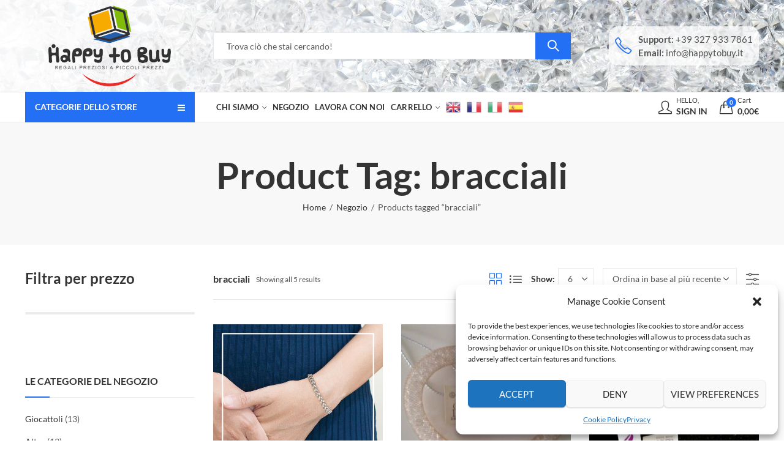

--- FILE ---
content_type: text/html; charset=UTF-8
request_url: https://www.happytobuy.it/tag-prodotto/bracciali/
body_size: 23955
content:
<!DOCTYPE html><html
lang="it-IT" class="no-js"><head><meta
name="facebook-domain-verification" content="9kmclf6lde2q7yijqm62oa55eor1y3" /><meta
charset="UTF-8" /><meta
name="viewport" content="width=device-width, initial-scale=1.0, maximum-scale=1.0, user-scalable=no" /><link
rel="shortcut icon" href="https://www.happytobuy.it/wp-content/themes/kapee-child/favicon.ico" /><link
rel="profile" href="https://gmpg.org/xfn/11" /> <script>(function(html){html.className=html.className.replace(/\bno-js\b/,'js')})(document.documentElement)</script><meta
name='robots' content='index, follow, max-image-preview:large, max-snippet:-1, max-video-preview:-1' /> <script data-cfasync="false" data-pagespeed-no-defer type="text/javascript">var gtm4wp_datalayer_name="dataLayer";var dataLayer=dataLayer||[];var gtm4wp_use_sku_instead=0;var gtm4wp_id_prefix='';var gtm4wp_remarketing=1;var gtm4wp_eec=1;var gtm4wp_classicec=1;var gtm4wp_currency='EUR';var gtm4wp_product_per_impression=0;var gtm4wp_needs_shipping_address=!1</script> <title>bracciali Archivi - Happy to Buy</title><link
rel="canonical" href="https://www.happytobuy.it/tag-prodotto/bracciali/" /><meta
property="og:locale" content="it_IT" /><meta
property="og:type" content="article" /><meta
property="og:title" content="bracciali Archivi - Happy to Buy" /><meta
property="og:url" content="https://www.happytobuy.it/tag-prodotto/bracciali/" /><meta
property="og:site_name" content="Happy to Buy" /><meta
property="og:image" content="https://www.happytobuy.it/wp-content/uploads/2021/01/logo_happy.png" /><meta
property="og:image:width" content="300" /><meta
property="og:image:height" content="198" /><meta
name="twitter:card" content="summary_large_image" /> <script type="application/ld+json" class="yoast-schema-graph">{"@context":"https://schema.org","@graph":[{"@type":"Organization","@id":"https://www.happytobuy.it/#organization","name":"Happy to Buy","url":"https://www.happytobuy.it/","sameAs":["https://www.facebook.com/pg/HappyToBuyShop/posts/?ref=page_internal","https://www.instagram.com/htb_shop/?hl=it"],"logo":{"@type":"ImageObject","@id":"https://www.happytobuy.it/#logo","inLanguage":"it-IT","url":"https://www.happytobuy.it/wp-content/uploads/2021/01/logo_happy.png","width":300,"height":198,"caption":"Happy to Buy"},"image":{"@id":"https://www.happytobuy.it/#logo"}},{"@type":"WebSite","@id":"https://www.happytobuy.it/#website","url":"https://www.happytobuy.it/","name":"Happy to Buy","description":"Oggetti preziosi a piccoli prezzi","publisher":{"@id":"https://www.happytobuy.it/#organization"},"potentialAction":[{"@type":"SearchAction","target":"https://www.happytobuy.it/?s={search_term_string}","query-input":"required name=search_term_string"}],"inLanguage":"it-IT"},{"@type":"CollectionPage","@id":"https://www.happytobuy.it/tag-prodotto/bracciali/#webpage","url":"https://www.happytobuy.it/tag-prodotto/bracciali/","name":"bracciali Archivi - Happy to Buy","isPartOf":{"@id":"https://www.happytobuy.it/#website"},"breadcrumb":{"@id":"https://www.happytobuy.it/tag-prodotto/bracciali/#breadcrumb"},"inLanguage":"it-IT","potentialAction":[{"@type":"ReadAction","target":["https://www.happytobuy.it/tag-prodotto/bracciali/"]}]},{"@type":"BreadcrumbList","@id":"https://www.happytobuy.it/tag-prodotto/bracciali/#breadcrumb","itemListElement":[{"@type":"ListItem","position":1,"item":{"@type":"WebPage","@id":"https://www.happytobuy.it/","url":"https://www.happytobuy.it/","name":"Home"}},{"@type":"ListItem","position":2,"item":{"@type":"WebPage","@id":"https://www.happytobuy.it/tag-prodotto/bracciali/","url":"https://www.happytobuy.it/tag-prodotto/bracciali/","name":"bracciali"}}]}]}</script> <link
rel='dns-prefetch' href='//www.googletagmanager.com' /><link
rel='dns-prefetch' href='//fonts.googleapis.com' /><link
rel='dns-prefetch' href='//s.w.org' /><link
rel='preconnect' href='https://fonts.gstatic.com' crossorigin /><link
rel="alternate" type="application/rss+xml" title="Happy to Buy &raquo; Feed" href="https://www.happytobuy.it/feed/" /><link
rel="alternate" type="application/rss+xml" title="Happy to Buy &raquo; Feed dei commenti" href="https://www.happytobuy.it/comments/feed/" /><meta
name="theme-color" content="#2370F4"><link
rel="alternate" type="application/rss+xml" title="Feed Happy to Buy &raquo; bracciali Tag" href="https://www.happytobuy.it/tag-prodotto/bracciali/feed/" /><style type="text/css" media="all">@font-face{font-family:'Lato';font-style:italic;font-weight:100;font-display:swap;src:url(https://fonts.gstatic.com/s/lato/v23/S6u-w4BMUTPHjxsIPx-mPCQ.woff) format('woff')}@font-face{font-family:'Lato';font-style:italic;font-weight:300;font-display:swap;src:url(https://fonts.gstatic.com/s/lato/v23/S6u_w4BMUTPHjxsI9w2_FQfr.woff) format('woff')}@font-face{font-family:'Lato';font-style:italic;font-weight:400;font-display:swap;src:url(https://fonts.gstatic.com/s/lato/v23/S6u8w4BMUTPHjxsAUi-s.woff) format('woff')}@font-face{font-family:'Lato';font-style:italic;font-weight:700;font-display:swap;src:url(https://fonts.gstatic.com/s/lato/v23/S6u_w4BMUTPHjxsI5wq_FQfr.woff) format('woff')}@font-face{font-family:'Lato';font-style:italic;font-weight:900;font-display:swap;src:url(https://fonts.gstatic.com/s/lato/v23/S6u_w4BMUTPHjxsI3wi_FQfr.woff) format('woff')}@font-face{font-family:'Lato';font-display:block;font-style:normal;font-weight:100;font-display:swap;src:url(https://fonts.gstatic.com/s/lato/v23/S6u8w4BMUTPHh30AUi-s.woff) format('woff')}@font-face{font-family:'Lato';font-display:block;font-style:normal;font-weight:300;font-display:swap;src:url(https://fonts.gstatic.com/s/lato/v23/S6u9w4BMUTPHh7USSwaPHw.woff) format('woff')}@font-face{font-family:'Lato';font-display:block;font-style:normal;font-weight:400;font-display:swap;src:url(https://fonts.gstatic.com/s/lato/v23/S6uyw4BMUTPHjxAwWA.woff) format('woff')}@font-face{font-family:'Lato';font-display:block;font-style:normal;font-weight:700;font-display:swap;src:url(https://fonts.gstatic.com/s/lato/v23/S6u9w4BMUTPHh6UVSwaPHw.woff) format('woff')}@font-face{font-family:'Lato';font-display:block;font-style:normal;font-weight:900;font-display:swap;src:url(https://fonts.gstatic.com/s/lato/v23/S6u9w4BMUTPHh50XSwaPHw.woff) format('woff')}@font-face{font-family:'Raleway';font-style:italic;font-weight:100;font-display:swap;src:url(https://fonts.gstatic.com/s/raleway/v28/1Pt_g8zYS_SKggPNyCgSQamb1W0lwk4S4WjNDr0fJg.woff) format('woff')}@font-face{font-family:'Raleway';font-style:italic;font-weight:200;font-display:swap;src:url(https://fonts.gstatic.com/s/raleway/v28/1Pt_g8zYS_SKggPNyCgSQamb1W0lwk4S4ejMDr0fJg.woff) format('woff')}@font-face{font-family:'Raleway';font-style:italic;font-weight:300;font-display:swap;src:url(https://fonts.gstatic.com/s/raleway/v28/1Pt_g8zYS_SKggPNyCgSQamb1W0lwk4S4TbMDr0fJg.woff) format('woff')}@font-face{font-family:'Raleway';font-style:italic;font-weight:400;font-display:swap;src:url(https://fonts.gstatic.com/s/raleway/v28/1Pt_g8zYS_SKggPNyCgSQamb1W0lwk4S4WjMDr0fJg.woff) format('woff')}@font-face{font-family:'Raleway';font-style:italic;font-weight:500;font-display:swap;src:url(https://fonts.gstatic.com/s/raleway/v28/1Pt_g8zYS_SKggPNyCgSQamb1W0lwk4S4VrMDr0fJg.woff) format('woff')}@font-face{font-family:'Raleway';font-style:italic;font-weight:600;font-display:swap;src:url(https://fonts.gstatic.com/s/raleway/v28/1Pt_g8zYS_SKggPNyCgSQamb1W0lwk4S4bbLDr0fJg.woff) format('woff')}@font-face{font-family:'Raleway';font-style:italic;font-weight:700;font-display:swap;src:url(https://fonts.gstatic.com/s/raleway/v28/1Pt_g8zYS_SKggPNyCgSQamb1W0lwk4S4Y_LDr0fJg.woff) format('woff')}@font-face{font-family:'Raleway';font-style:italic;font-weight:800;font-display:swap;src:url(https://fonts.gstatic.com/s/raleway/v28/1Pt_g8zYS_SKggPNyCgSQamb1W0lwk4S4ejLDr0fJg.woff) format('woff')}@font-face{font-family:'Raleway';font-style:italic;font-weight:900;font-display:swap;src:url(https://fonts.gstatic.com/s/raleway/v28/1Pt_g8zYS_SKggPNyCgSQamb1W0lwk4S4cHLDr0fJg.woff) format('woff')}@font-face{font-family:'Raleway';font-display:block;font-style:normal;font-weight:100;font-display:swap;src:url(https://fonts.gstatic.com/s/raleway/v28/1Ptxg8zYS_SKggPN4iEgvnHyvveLxVvao7CGPrc.woff) format('woff')}@font-face{font-family:'Raleway';font-display:block;font-style:normal;font-weight:200;font-display:swap;src:url(https://fonts.gstatic.com/s/raleway/v28/1Ptxg8zYS_SKggPN4iEgvnHyvveLxVtaorCGPrc.woff) format('woff')}@font-face{font-family:'Raleway';font-display:block;font-style:normal;font-weight:300;font-display:swap;src:url(https://fonts.gstatic.com/s/raleway/v28/1Ptxg8zYS_SKggPN4iEgvnHyvveLxVuEorCGPrc.woff) format('woff')}@font-face{font-family:'Raleway';font-display:block;font-style:normal;font-weight:400;font-display:swap;src:url(https://fonts.gstatic.com/s/raleway/v28/1Ptxg8zYS_SKggPN4iEgvnHyvveLxVvaorCGPrc.woff) format('woff')}@font-face{font-family:'Raleway';font-display:block;font-style:normal;font-weight:500;font-display:swap;src:url(https://fonts.gstatic.com/s/raleway/v28/1Ptxg8zYS_SKggPN4iEgvnHyvveLxVvoorCGPrc.woff) format('woff')}@font-face{font-family:'Raleway';font-display:block;font-style:normal;font-weight:600;font-display:swap;src:url(https://fonts.gstatic.com/s/raleway/v28/1Ptxg8zYS_SKggPN4iEgvnHyvveLxVsEpbCGPrc.woff) format('woff')}@font-face{font-family:'Raleway';font-display:block;font-style:normal;font-weight:700;font-display:swap;src:url(https://fonts.gstatic.com/s/raleway/v28/1Ptxg8zYS_SKggPN4iEgvnHyvveLxVs9pbCGPrc.woff) format('woff')}@font-face{font-family:'Raleway';font-display:block;font-style:normal;font-weight:800;font-display:swap;src:url(https://fonts.gstatic.com/s/raleway/v28/1Ptxg8zYS_SKggPN4iEgvnHyvveLxVtapbCGPrc.woff) format('woff')}@font-face{font-family:'Raleway';font-display:block;font-style:normal;font-weight:900;font-display:swap;src:url(https://fonts.gstatic.com/s/raleway/v28/1Ptxg8zYS_SKggPN4iEgvnHyvveLxVtzpbCGPrc.woff) format('woff')}</style><style id='wp-block-library-theme-inline-css' type='text/css'>.wp-block-audio figcaption{color:#555;font-size:13px;text-align:center}.is-dark-theme .wp-block-audio figcaption{color:hsla(0,0%,100%,.65)}.wp-block-code{border:1px solid #ccc;border-radius:4px;font-family:Menlo,Consolas,monaco,monospace;padding:.8em 1em}.wp-block-embed figcaption{color:#555;font-size:13px;text-align:center}.is-dark-theme .wp-block-embed figcaption{color:hsla(0,0%,100%,.65)}.blocks-gallery-caption{color:#555;font-size:13px;text-align:center}.is-dark-theme .blocks-gallery-caption{color:hsla(0,0%,100%,.65)}.wp-block-image figcaption{color:#555;font-size:13px;text-align:center}.is-dark-theme .wp-block-image figcaption{color:hsla(0,0%,100%,.65)}.wp-block-pullquote{border-top:4px solid;border-bottom:4px solid;margin-bottom:1.75em;color:currentColor}.wp-block-pullquote__citation,.wp-block-pullquote cite,.wp-block-pullquote footer{color:currentColor;text-transform:uppercase;font-size:.8125em;font-style:normal}.wp-block-quote{border-left:.25em solid;margin:0 0 1.75em;padding-left:1em}.wp-block-quote cite,.wp-block-quote footer{color:currentColor;font-size:.8125em;position:relative;font-style:normal}.wp-block-quote.has-text-align-right{border-left:none;border-right:.25em solid;padding-left:0;padding-right:1em}.wp-block-quote.has-text-align-center{border:none;padding-left:0}.wp-block-quote.is-large,.wp-block-quote.is-style-large,.wp-block-quote.is-style-plain{border:none}.wp-block-search .wp-block-search__label{font-weight:700}:where(.wp-block-group.has-background){padding:1.25em 2.375em}.wp-block-separator.has-css-opacity{opacity:.4}.wp-block-separator{border:none;border-bottom:2px solid;margin-left:auto;margin-right:auto}.wp-block-separator.has-alpha-channel-opacity{opacity:1}.wp-block-separator:not(.is-style-wide):not(.is-style-dots){width:100px}.wp-block-separator.has-background:not(.is-style-dots){border-bottom:none;height:1px}.wp-block-separator.has-background:not(.is-style-wide):not(.is-style-dots){height:2px}.wp-block-table thead{border-bottom:3px solid}.wp-block-table tfoot{border-top:3px solid}.wp-block-table td,.wp-block-table th{padding:.5em;border:1px solid;word-break:normal}.wp-block-table figcaption{color:#555;font-size:13px;text-align:center}.is-dark-theme .wp-block-table figcaption{color:hsla(0,0%,100%,.65)}.wp-block-video figcaption{color:#555;font-size:13px;text-align:center}.is-dark-theme .wp-block-video figcaption{color:hsla(0,0%,100%,.65)}.wp-block-template-part.has-background{padding:1.25em 2.375em;margin-top:0;margin-bottom:0}</style><style id='global-styles-inline-css' type='text/css'>body{--wp--preset--color--black:#000;--wp--preset--color--cyan-bluish-gray:#abb8c3;--wp--preset--color--white:#ffffff;--wp--preset--color--pale-pink:#f78da7;--wp--preset--color--vivid-red:#cf2e2e;--wp--preset--color--luminous-vivid-orange:#ff6900;--wp--preset--color--luminous-vivid-amber:#fcb900;--wp--preset--color--light-green-cyan:#7bdcb5;--wp--preset--color--vivid-green-cyan:#00d084;--wp--preset--color--pale-cyan-blue:#8ed1fc;--wp--preset--color--vivid-cyan-blue:#0693e3;--wp--preset--color--vivid-purple:#9b51e0;--wp--preset--gradient--vivid-cyan-blue-to-vivid-purple:linear-gradient(135deg,rgba(6,147,227,1) 0%,rgb(155,81,224) 100%);--wp--preset--gradient--light-green-cyan-to-vivid-green-cyan:linear-gradient(135deg,rgb(122,220,180) 0%,rgb(0,208,130) 100%);--wp--preset--gradient--luminous-vivid-amber-to-luminous-vivid-orange:linear-gradient(135deg,rgba(252,185,0,1) 0%,rgba(255,105,0,1) 100%);--wp--preset--gradient--luminous-vivid-orange-to-vivid-red:linear-gradient(135deg,rgba(255,105,0,1) 0%,rgb(207,46,46) 100%);--wp--preset--gradient--very-light-gray-to-cyan-bluish-gray:linear-gradient(135deg,rgb(238,238,238) 0%,rgb(169,184,195) 100%);--wp--preset--gradient--cool-to-warm-spectrum:linear-gradient(135deg,rgb(74,234,220) 0%,rgb(151,120,209) 20%,rgb(207,42,186) 40%,rgb(238,44,130) 60%,rgb(251,105,98) 80%,rgb(254,248,76) 100%);--wp--preset--gradient--blush-light-purple:linear-gradient(135deg,rgb(255,206,236) 0%,rgb(152,150,240) 100%);--wp--preset--gradient--blush-bordeaux:linear-gradient(135deg,rgb(254,205,165) 0%,rgb(254,45,45) 50%,rgb(107,0,62) 100%);--wp--preset--gradient--luminous-dusk:linear-gradient(135deg,rgb(255,203,112) 0%,rgb(199,81,192) 50%,rgb(65,88,208) 100%);--wp--preset--gradient--pale-ocean:linear-gradient(135deg,rgb(255,245,203) 0%,rgb(182,227,212) 50%,rgb(51,167,181) 100%);--wp--preset--gradient--electric-grass:linear-gradient(135deg,rgb(202,248,128) 0%,rgb(113,206,126) 100%);--wp--preset--gradient--midnight:linear-gradient(135deg,rgb(2,3,129) 0%,rgb(40,116,252) 100%);--wp--preset--duotone--dark-grayscale:url('#wp-duotone-dark-grayscale');--wp--preset--duotone--grayscale:url('#wp-duotone-grayscale');--wp--preset--duotone--purple-yellow:url('#wp-duotone-purple-yellow');--wp--preset--duotone--blue-red:url('#wp-duotone-blue-red');--wp--preset--duotone--midnight:url('#wp-duotone-midnight');--wp--preset--duotone--magenta-yellow:url('#wp-duotone-magenta-yellow');--wp--preset--duotone--purple-green:url('#wp-duotone-purple-green');--wp--preset--duotone--blue-orange:url('#wp-duotone-blue-orange');--wp--preset--font-size--small:13px;--wp--preset--font-size--medium:20px;--wp--preset--font-size--large:36px;--wp--preset--font-size--x-large:42px}.has-black-color{color:var(--wp--preset--color--black)!important}.has-cyan-bluish-gray-color{color:var(--wp--preset--color--cyan-bluish-gray)!important}.has-white-color{color:var(--wp--preset--color--white)!important}.has-pale-pink-color{color:var(--wp--preset--color--pale-pink)!important}.has-vivid-red-color{color:var(--wp--preset--color--vivid-red)!important}.has-luminous-vivid-orange-color{color:var(--wp--preset--color--luminous-vivid-orange)!important}.has-luminous-vivid-amber-color{color:var(--wp--preset--color--luminous-vivid-amber)!important}.has-light-green-cyan-color{color:var(--wp--preset--color--light-green-cyan)!important}.has-vivid-green-cyan-color{color:var(--wp--preset--color--vivid-green-cyan)!important}.has-pale-cyan-blue-color{color:var(--wp--preset--color--pale-cyan-blue)!important}.has-vivid-cyan-blue-color{color:var(--wp--preset--color--vivid-cyan-blue)!important}.has-vivid-purple-color{color:var(--wp--preset--color--vivid-purple)!important}.has-black-background-color{background-color:var(--wp--preset--color--black)!important}.has-cyan-bluish-gray-background-color{background-color:var(--wp--preset--color--cyan-bluish-gray)!important}.has-white-background-color{background-color:var(--wp--preset--color--white)!important}.has-pale-pink-background-color{background-color:var(--wp--preset--color--pale-pink)!important}.has-vivid-red-background-color{background-color:var(--wp--preset--color--vivid-red)!important}.has-luminous-vivid-orange-background-color{background-color:var(--wp--preset--color--luminous-vivid-orange)!important}.has-luminous-vivid-amber-background-color{background-color:var(--wp--preset--color--luminous-vivid-amber)!important}.has-light-green-cyan-background-color{background-color:var(--wp--preset--color--light-green-cyan)!important}.has-vivid-green-cyan-background-color{background-color:var(--wp--preset--color--vivid-green-cyan)!important}.has-pale-cyan-blue-background-color{background-color:var(--wp--preset--color--pale-cyan-blue)!important}.has-vivid-cyan-blue-background-color{background-color:var(--wp--preset--color--vivid-cyan-blue)!important}.has-vivid-purple-background-color{background-color:var(--wp--preset--color--vivid-purple)!important}.has-black-border-color{border-color:var(--wp--preset--color--black)!important}.has-cyan-bluish-gray-border-color{border-color:var(--wp--preset--color--cyan-bluish-gray)!important}.has-white-border-color{border-color:var(--wp--preset--color--white)!important}.has-pale-pink-border-color{border-color:var(--wp--preset--color--pale-pink)!important}.has-vivid-red-border-color{border-color:var(--wp--preset--color--vivid-red)!important}.has-luminous-vivid-orange-border-color{border-color:var(--wp--preset--color--luminous-vivid-orange)!important}.has-luminous-vivid-amber-border-color{border-color:var(--wp--preset--color--luminous-vivid-amber)!important}.has-light-green-cyan-border-color{border-color:var(--wp--preset--color--light-green-cyan)!important}.has-vivid-green-cyan-border-color{border-color:var(--wp--preset--color--vivid-green-cyan)!important}.has-pale-cyan-blue-border-color{border-color:var(--wp--preset--color--pale-cyan-blue)!important}.has-vivid-cyan-blue-border-color{border-color:var(--wp--preset--color--vivid-cyan-blue)!important}.has-vivid-purple-border-color{border-color:var(--wp--preset--color--vivid-purple)!important}.has-vivid-cyan-blue-to-vivid-purple-gradient-background{background:var(--wp--preset--gradient--vivid-cyan-blue-to-vivid-purple)!important}.has-light-green-cyan-to-vivid-green-cyan-gradient-background{background:var(--wp--preset--gradient--light-green-cyan-to-vivid-green-cyan)!important}.has-luminous-vivid-amber-to-luminous-vivid-orange-gradient-background{background:var(--wp--preset--gradient--luminous-vivid-amber-to-luminous-vivid-orange)!important}.has-luminous-vivid-orange-to-vivid-red-gradient-background{background:var(--wp--preset--gradient--luminous-vivid-orange-to-vivid-red)!important}.has-very-light-gray-to-cyan-bluish-gray-gradient-background{background:var(--wp--preset--gradient--very-light-gray-to-cyan-bluish-gray)!important}.has-cool-to-warm-spectrum-gradient-background{background:var(--wp--preset--gradient--cool-to-warm-spectrum)!important}.has-blush-light-purple-gradient-background{background:var(--wp--preset--gradient--blush-light-purple)!important}.has-blush-bordeaux-gradient-background{background:var(--wp--preset--gradient--blush-bordeaux)!important}.has-luminous-dusk-gradient-background{background:var(--wp--preset--gradient--luminous-dusk)!important}.has-pale-ocean-gradient-background{background:var(--wp--preset--gradient--pale-ocean)!important}.has-electric-grass-gradient-background{background:var(--wp--preset--gradient--electric-grass)!important}.has-midnight-gradient-background{background:var(--wp--preset--gradient--midnight)!important}.has-small-font-size{font-size:var(--wp--preset--font-size--small)!important}.has-medium-font-size{font-size:var(--wp--preset--font-size--medium)!important}.has-large-font-size{font-size:var(--wp--preset--font-size--large)!important}.has-x-large-font-size{font-size:var(--wp--preset--font-size--x-large)!important}</style><style id='woocommerce-inline-inline-css' type='text/css'>.woocommerce form .form-row .required{visibility:visible}</style><link
rel='stylesheet' id='wpo_min-header-0-css'  href='https://www.happytobuy.it/wp-content/cache/wpo-minify/1672845722/assets/wpo-minify-header-81c78949.min.css' type='text/css' media='all' /> <script type="text/template" id="tmpl-variation-template"><div class="woocommerce-variation-description">{{{data.variation.variation_description}}}</div><div class="woocommerce-variation-price">{{{data.variation.price_html}}}</div><div class="woocommerce-variation-availability">{{{data.variation.availability_html}}}</div></script> <script type="text/template" id="tmpl-unavailable-variation-template"><p>Questo prodotto non è disponibile.Scegli un&#039;altra combinazione.</p></script> <!--[if lt IE 9]> <script type='text/javascript' src='https://www.happytobuy.it/wp-content/themes/kapee/assets/js/html5.js' id='html5-js'></script> <![endif]--> <script type='text/javascript' id='wpo_min-header-0-js-extra'>var wc_add_to_cart_params={"ajax_url":"\/wp-admin\/admin-ajax.php","wc_ajax_url":"\/?wc-ajax=%%endpoint%%","i18n_view_cart":"Visualizza carrello","cart_url":"https:\/\/www.happytobuy.it\/carrello\/","is_cart":"","cart_redirect_after_add":"no"};var wc_add_to_cart_params={"ajax_url":"\/wp-admin\/admin-ajax.php","wc_ajax_url":"\/?wc-ajax=%%endpoint%%","i18n_view_cart":"Visualizza carrello","cart_url":"https:\/\/www.happytobuy.it\/carrello\/","is_cart":"","cart_redirect_after_add":"no"};var _zxcvbnSettings={"src":"https:\/\/www.happytobuy.it\/wp-includes\/js\/zxcvbn.min.js"}</script> <script type='text/javascript' src='https://www.happytobuy.it/wp-content/cache/wpo-minify/1672845722/assets/wpo-minify-header-3c6e6372.min.js' id='wpo_min-header-0-js'></script> <script type='text/javascript' src='https://www.googletagmanager.com/gtag/js?id=UA-191449477-1' id='google_gtagjs-js' async></script> <script type='text/javascript' id='google_gtagjs-js-after'>window.dataLayer=window.dataLayer||[];function gtag(){dataLayer.push(arguments)}
gtag("js",new Date());gtag("set","developer_id.dZTNiMT",!0);gtag("config","UA-191449477-1",{"anonymize_ip":!0})</script> <link
rel="https://api.w.org/" href="https://www.happytobuy.it/wp-json/" /><link
rel="alternate" type="application/json" href="https://www.happytobuy.it/wp-json/wp/v2/product_tag/28" /><link
rel="EditURI" type="application/rsd+xml" title="RSD" href="https://www.happytobuy.it/xmlrpc.php?rsd" /><link
rel="wlwmanifest" type="application/wlwmanifest+xml" href="https://www.happytobuy.it/wp-includes/wlwmanifest.xml" /><meta
name="generator" content="WooCommerce B2B 3.1.5"><meta
name="generator" content="WooCommerce 6.9.2" /><meta
name="generator" content="Site Kit by Google 1.27.0" /><meta
name="framework" content="Redux 4.1.24" />
 <script data-cfasync="false" data-pagespeed-no-defer type="text/javascript">var google_tag_params={"pagePostType":"product","pagePostType2":"tax-product","pageCategory":[],"customerTotalOrders":0,"customerTotalOrderValue":"0.00","customerFirstName":"","customerLastName":"","customerBillingFirstName":"","customerBillingLastName":"","customerBillingCompany":"","customerBillingAddress1":"","customerBillingAddress2":"","customerBillingCity":"","customerBillingPostcode":"","customerBillingCountry":"","customerBillingEmail":"","customerBillingPhone":"","customerShippingFirstName":"","customerShippingLastName":"","customerShippingCompany":"","customerShippingAddress1":"","customerShippingAddress2":"","customerShippingCity":"","customerShippingPostcode":"","customerShippingCountry":"","cartContent":{"totals":{"applied_coupons":[],"discount_total":0,"subtotal":0,"total":0},"items":[]},"ecomm_prodid":[],"ecomm_pagetype":"category","ecomm_totalvalue":0};var dataLayer_content={"pagePostType":"product","pagePostType2":"tax-product","pageCategory":[],"customerTotalOrders":0,"customerTotalOrderValue":"0.00","customerFirstName":"","customerLastName":"","customerBillingFirstName":"","customerBillingLastName":"","customerBillingCompany":"","customerBillingAddress1":"","customerBillingAddress2":"","customerBillingCity":"","customerBillingPostcode":"","customerBillingCountry":"","customerBillingEmail":"","customerBillingPhone":"","customerShippingFirstName":"","customerShippingLastName":"","customerShippingCompany":"","customerShippingAddress1":"","customerShippingAddress2":"","customerShippingCity":"","customerShippingPostcode":"","customerShippingCountry":"","cartContent":{"totals":{"applied_coupons":[],"discount_total":0,"subtotal":0,"total":0},"items":[]},"ecomm_prodid":[],"ecomm_pagetype":"category","ecomm_totalvalue":0,"google_tag_params":window.google_tag_params};dataLayer.push(dataLayer_content)</script> <script data-cfasync="false">(function(w,d,s,l,i){w[l]=w[l]||[];w[l].push({'gtm.start':new Date().getTime(),event:'gtm.js'});var f=d.getElementsByTagName(s)[0],j=d.createElement(s),dl=l!='dataLayer'?'&l='+l:'';j.async=!0;j.src='//www.googletagmanager.com/gtm.'+'js?id='+i+dl;f.parentNode.insertBefore(j,f)})(window,document,'script','dataLayer','GTM-WHZ9GHX')</script> 
<noscript><style>.woocommerce-product-gallery{opacity:1!important}</style></noscript> <script data-service="facebook" data-category="marketing"  type="text/plain">!function(f,b,e,v,n,t,s){if(f.fbq)return;n=f.fbq=function(){n.callMethod?n.callMethod.apply(n,arguments):n.queue.push(arguments)};if(!f._fbq)f._fbq=n;n.push=n;n.loaded=!0;n.version='2.0';n.queue=[];t=b.createElement(e);t.async=!0;t.src=v;s=b.getElementsByTagName(e)[0];s.parentNode.insertBefore(t,s)}(window,document,'script','https://connect.facebook.net/en_US/fbevents.js')</script>  <script data-service="facebook" data-category="marketing"  type="text/plain">fbq('init','1023948588067782',{},{"agent":"woocommerce-6.9.2-2.3.3"});fbq('track','PageView',{"source":"woocommerce","version":"6.9.2","pluginVersion":"2.3.3"});document.addEventListener('DOMContentLoaded',function(){jQuery&&jQuery(function($){$(document.body).append('<div class=\"wc-facebook-pixel-event-placeholder\"></div>')})},!1)</script> <meta
name="generator" content="Powered by WPBakery Page Builder - drag and drop page builder for WordPress."/><meta
name="generator" content="Powered by Slider Revolution 6.3.4 - responsive, Mobile-Friendly Slider Plugin for WordPress with comfortable drag and drop interface." /><link
rel="icon" href="https://www.happytobuy.it/wp-content/uploads/2018/09/cropped-icona_sito-32x32.png" sizes="32x32" /><link
rel="icon" href="https://www.happytobuy.it/wp-content/uploads/2018/09/cropped-icona_sito-192x192.png" sizes="192x192" /><link
rel="apple-touch-icon" href="https://www.happytobuy.it/wp-content/uploads/2018/09/cropped-icona_sito-180x180.png" /><meta
name="msapplication-TileImage" content="https://www.happytobuy.it/wp-content/uploads/2018/09/cropped-icona_sito-270x270.png" /> <script type="text/javascript">function setREVStartSize(e){window.RSIW=window.RSIW===undefined?window.innerWidth:window.RSIW;window.RSIH=window.RSIH===undefined?window.innerHeight:window.RSIH;try{var pw=document.getElementById(e.c).parentNode.offsetWidth,newh;pw=pw===0||isNaN(pw)?window.RSIW:pw;e.tabw=e.tabw===undefined?0:parseInt(e.tabw);e.thumbw=e.thumbw===undefined?0:parseInt(e.thumbw);e.tabh=e.tabh===undefined?0:parseInt(e.tabh);e.thumbh=e.thumbh===undefined?0:parseInt(e.thumbh);e.tabhide=e.tabhide===undefined?0:parseInt(e.tabhide);e.thumbhide=e.thumbhide===undefined?0:parseInt(e.thumbhide);e.mh=e.mh===undefined||e.mh==""||e.mh==="auto"?0:parseInt(e.mh,0);if(e.layout==="fullscreen"||e.l==="fullscreen")
newh=Math.max(e.mh,window.RSIH);else{e.gw=Array.isArray(e.gw)?e.gw:[e.gw];for(var i in e.rl)if(e.gw[i]===undefined||e.gw[i]===0)e.gw[i]=e.gw[i-1];e.gh=e.el===undefined||e.el===""||(Array.isArray(e.el)&&e.el.length==0)?e.gh:e.el;e.gh=Array.isArray(e.gh)?e.gh:[e.gh];for(var i in e.rl)if(e.gh[i]===undefined||e.gh[i]===0)e.gh[i]=e.gh[i-1];var nl=new Array(e.rl.length),ix=0,sl;e.tabw=e.tabhide>=pw?0:e.tabw;e.thumbw=e.thumbhide>=pw?0:e.thumbw;e.tabh=e.tabhide>=pw?0:e.tabh;e.thumbh=e.thumbhide>=pw?0:e.thumbh;for(var i in e.rl)nl[i]=e.rl[i]<window.RSIW?0:e.rl[i];sl=nl[0];for(var i in nl)if(sl>nl[i]&&nl[i]>0){sl=nl[i];ix=i}
var m=pw>(e.gw[ix]+e.tabw+e.thumbw)?1:(pw-(e.tabw+e.thumbw))/(e.gw[ix]);newh=(e.gh[ix]*m)+(e.tabh+e.thumbh)}
if(window.rs_init_css===undefined)window.rs_init_css=document.head.appendChild(document.createElement("style"));document.getElementById(e.c).height=newh+"px";window.rs_init_css.innerHTML+="#"+e.c+"_wrapper { height: "+newh+"px }"}catch(e){console.log("Failure at Presize of Slider:"+e)}}</script> <style id="kapee_options-dynamic-css" title="dynamic-css" class="redux-options-output">body{font-family:Lato,Arial,Helvetica,sans-serif;font-weight:400;font-style:normal;font-size:14px;font-display:swap}p{font-family:Lato,Arial,Helvetica,sans-serif;font-weight:400;font-style:normal;font-size:14px;font-display:swap}h1,.h1{font-family:Lato,Arial,Helvetica,sans-serif;text-transform:inherit;font-weight:700;font-style:normal;color:#333;font-size:28px;font-display:swap}h2,.h2{font-family:Lato,Arial,Helvetica,sans-serif;text-transform:inherit;font-weight:700;font-style:normal;color:#333;font-size:26px;font-display:swap}h3,.h3{font-family:Lato,Arial,Helvetica,sans-serif;text-transform:inherit;font-weight:700;font-style:normal;color:#333;font-size:24px;font-display:swap}h4,.h4{font-family:Raleway,'Arial Black',Gadget,sans-serif;text-transform:inherit;font-weight:600;font-style:normal;color:#b477e3;font-size:20px;font-display:swap}h5,.h5{font-family:Lato,Arial,Helvetica,sans-serif;text-transform:inherit;font-weight:700;font-style:normal;color:#333;font-size:16px;font-display:swap}h6,.h6{font-family:Lato,Arial,Helvetica,sans-serif;text-transform:inherit;font-weight:700;font-style:normal;color:#333;font-size:14px;font-display:swap}.main-navigation ul.menu>li>a{font-family:Lato,Arial,Helvetica,sans-serif;text-transform:uppercase;letter-spacing:.2px;font-weight:700;font-style:normal;font-size:13px;font-display:swap}.categories-menu ul.menu>li>a{font-family:Lato,Arial,Helvetica,sans-serif;text-transform:inherit;letter-spacing:.2px;font-weight:700;font-style:normal;font-size:14px;font-display:swap}body{background-color:#fff}.site-wrapper{background-color:#fff}.header-topbar{background-color:#2370F4}.header-main{background-color:#fff}.header-sticky{background-color:#fff}.header-navigation{background-color:#fff}.kapee-navigation ul.menu ul.sub-menu,.kapee-navigation .kapee-megamenu-wrapper{background-color:#fff}#page-title{background-color:#f8f8f8;background-position:center center;background-size:cover}.site-footer .footer-main{background-color:#172337}.site-footer .footer-copyright{background-color:#2370f4}</style><noscript><style>.wpb_animate_when_almost_visible{opacity:1}</style></noscript></head><body
class="archive tax-product_tag term-bracciali term-28 wp-embed-responsive theme-kapee woocommerce woocommerce-page woocommerce-no-js kapee-v wrapper-full kapee-skin-light owl-nav-rectangle owl-nav-middle widget-title-bordered-full has-sidebar has-mobile-bottom-navbar has-mobile-product-cart-icon kapee-catalog-ajax-filter wpb-js-composer js-comp-ver-6.5.0 vc_responsive">
<svg
xmlns="http://www.w3.org/2000/svg" viewBox="0 0 0 0" width="0" height="0" focusable="false" role="none" style="visibility: hidden; position: absolute; left: -9999px; overflow: hidden;" ><defs><filter
id="wp-duotone-dark-grayscale"><feColorMatrix
color-interpolation-filters="sRGB" type="matrix" values=" .299 .587 .114 0 0 .299 .587 .114 0 0 .299 .587 .114 0 0 .299 .587 .114 0 0 " /><feComponentTransfer
color-interpolation-filters="sRGB" ><feFuncR
type="table" tableValues="0 0.49803921568627" /><feFuncG
type="table" tableValues="0 0.49803921568627" /><feFuncB
type="table" tableValues="0 0.49803921568627" /><feFuncA
type="table" tableValues="1 1" /></feComponentTransfer><feComposite
in2="SourceGraphic" operator="in" /></filter></defs></svg><svg
xmlns="http://www.w3.org/2000/svg" viewBox="0 0 0 0" width="0" height="0" focusable="false" role="none" style="visibility: hidden; position: absolute; left: -9999px; overflow: hidden;" ><defs><filter
id="wp-duotone-grayscale"><feColorMatrix
color-interpolation-filters="sRGB" type="matrix" values=" .299 .587 .114 0 0 .299 .587 .114 0 0 .299 .587 .114 0 0 .299 .587 .114 0 0 " /><feComponentTransfer
color-interpolation-filters="sRGB" ><feFuncR
type="table" tableValues="0 1" /><feFuncG
type="table" tableValues="0 1" /><feFuncB
type="table" tableValues="0 1" /><feFuncA
type="table" tableValues="1 1" /></feComponentTransfer><feComposite
in2="SourceGraphic" operator="in" /></filter></defs></svg><svg
xmlns="http://www.w3.org/2000/svg" viewBox="0 0 0 0" width="0" height="0" focusable="false" role="none" style="visibility: hidden; position: absolute; left: -9999px; overflow: hidden;" ><defs><filter
id="wp-duotone-purple-yellow"><feColorMatrix
color-interpolation-filters="sRGB" type="matrix" values=" .299 .587 .114 0 0 .299 .587 .114 0 0 .299 .587 .114 0 0 .299 .587 .114 0 0 " /><feComponentTransfer
color-interpolation-filters="sRGB" ><feFuncR
type="table" tableValues="0.54901960784314 0.98823529411765" /><feFuncG
type="table" tableValues="0 1" /><feFuncB
type="table" tableValues="0.71764705882353 0.25490196078431" /><feFuncA
type="table" tableValues="1 1" /></feComponentTransfer><feComposite
in2="SourceGraphic" operator="in" /></filter></defs></svg><svg
xmlns="http://www.w3.org/2000/svg" viewBox="0 0 0 0" width="0" height="0" focusable="false" role="none" style="visibility: hidden; position: absolute; left: -9999px; overflow: hidden;" ><defs><filter
id="wp-duotone-blue-red"><feColorMatrix
color-interpolation-filters="sRGB" type="matrix" values=" .299 .587 .114 0 0 .299 .587 .114 0 0 .299 .587 .114 0 0 .299 .587 .114 0 0 " /><feComponentTransfer
color-interpolation-filters="sRGB" ><feFuncR
type="table" tableValues="0 1" /><feFuncG
type="table" tableValues="0 0.27843137254902" /><feFuncB
type="table" tableValues="0.5921568627451 0.27843137254902" /><feFuncA
type="table" tableValues="1 1" /></feComponentTransfer><feComposite
in2="SourceGraphic" operator="in" /></filter></defs></svg><svg
xmlns="http://www.w3.org/2000/svg" viewBox="0 0 0 0" width="0" height="0" focusable="false" role="none" style="visibility: hidden; position: absolute; left: -9999px; overflow: hidden;" ><defs><filter
id="wp-duotone-midnight"><feColorMatrix
color-interpolation-filters="sRGB" type="matrix" values=" .299 .587 .114 0 0 .299 .587 .114 0 0 .299 .587 .114 0 0 .299 .587 .114 0 0 " /><feComponentTransfer
color-interpolation-filters="sRGB" ><feFuncR
type="table" tableValues="0 0" /><feFuncG
type="table" tableValues="0 0.64705882352941" /><feFuncB
type="table" tableValues="0 1" /><feFuncA
type="table" tableValues="1 1" /></feComponentTransfer><feComposite
in2="SourceGraphic" operator="in" /></filter></defs></svg><svg
xmlns="http://www.w3.org/2000/svg" viewBox="0 0 0 0" width="0" height="0" focusable="false" role="none" style="visibility: hidden; position: absolute; left: -9999px; overflow: hidden;" ><defs><filter
id="wp-duotone-magenta-yellow"><feColorMatrix
color-interpolation-filters="sRGB" type="matrix" values=" .299 .587 .114 0 0 .299 .587 .114 0 0 .299 .587 .114 0 0 .299 .587 .114 0 0 " /><feComponentTransfer
color-interpolation-filters="sRGB" ><feFuncR
type="table" tableValues="0.78039215686275 1" /><feFuncG
type="table" tableValues="0 0.94901960784314" /><feFuncB
type="table" tableValues="0.35294117647059 0.47058823529412" /><feFuncA
type="table" tableValues="1 1" /></feComponentTransfer><feComposite
in2="SourceGraphic" operator="in" /></filter></defs></svg><svg
xmlns="http://www.w3.org/2000/svg" viewBox="0 0 0 0" width="0" height="0" focusable="false" role="none" style="visibility: hidden; position: absolute; left: -9999px; overflow: hidden;" ><defs><filter
id="wp-duotone-purple-green"><feColorMatrix
color-interpolation-filters="sRGB" type="matrix" values=" .299 .587 .114 0 0 .299 .587 .114 0 0 .299 .587 .114 0 0 .299 .587 .114 0 0 " /><feComponentTransfer
color-interpolation-filters="sRGB" ><feFuncR
type="table" tableValues="0.65098039215686 0.40392156862745" /><feFuncG
type="table" tableValues="0 1" /><feFuncB
type="table" tableValues="0.44705882352941 0.4" /><feFuncA
type="table" tableValues="1 1" /></feComponentTransfer><feComposite
in2="SourceGraphic" operator="in" /></filter></defs></svg><svg
xmlns="http://www.w3.org/2000/svg" viewBox="0 0 0 0" width="0" height="0" focusable="false" role="none" style="visibility: hidden; position: absolute; left: -9999px; overflow: hidden;" ><defs><filter
id="wp-duotone-blue-orange"><feColorMatrix
color-interpolation-filters="sRGB" type="matrix" values=" .299 .587 .114 0 0 .299 .587 .114 0 0 .299 .587 .114 0 0 .299 .587 .114 0 0 " /><feComponentTransfer
color-interpolation-filters="sRGB" ><feFuncR
type="table" tableValues="0.098039215686275 1" /><feFuncG
type="table" tableValues="0 0.66274509803922" /><feFuncB
type="table" tableValues="0.84705882352941 0.41960784313725" /><feFuncA
type="table" tableValues="1 1" /></feComponentTransfer><feComposite
in2="SourceGraphic" operator="in" /></filter></defs></svg><noscript><iframe
src="https://www.googletagmanager.com/ns.html?id=GTM-WHZ9GHX"
height="0" width="0" style="display:none;visibility:hidden"></iframe></noscript><div
id="page" class="site-wrapper"><header
id="header" class="site-header header-6"><div
class="header-main"><div
class="container"><div
class="row"><div
class="header-col header-col-left col-lg-3 col-xl-3 d-none d-lg-flex d-xl-flex"><div
class="header-logo">
<a
href="https://www.happytobuy.it/" rel="home">
<img
class="logo" src="https://www.happytobuy.it/wp-content/uploads/2021/04/logo_h.png" alt="Happy to Buy" />
<img
class="logo-light" src="https://www.happytobuy.it/wp-content/themes/kapee/assets/images/logo-light.png" alt="Happy to Buy" />
<img
class="sticky-logo" src="https://www.happytobuy.it/wp-content/uploads/2021/01/logo_stick.png" alt="Happy to Buy" />
<img
class="mobile-logo" src="https://www.happytobuy.it/wp-content/uploads/2021/01/logo_stick.png" alt="Happy to Buy" />
</a></div></div><div
class="header-col header-col-center col-lg-6 col-xl-6 d-none d-lg-flex d-xl-flex"><div
class="kapee-ajax-search ajax-search-style-1 ajax-search-square"><form
method="get" class="searchform" action="https://www.happytobuy.it/">
<input
type="search" class="search-field"  name="s" value="" placeholder="Trova ciò che stai cercando!"/><div
class="search-categories">
<select
name='product_cat' id='product-cat-51079' class='categories-filter product_cat' ><option
value=''>All Categories</option><option
class="level-0" value="altri-articoli-richiesti-dai-nostri-acquirenti">Altro</option><option
class="level-0" value="anelli">Anelli</option><option
class="level-0" value="astucci">Astucci</option><option
class="level-0" value="bracciali">Bracciali</option><option
class="level-0" value="cancelleria">Cancelleria</option><option
class="level-0" value="cavigliere-htb-con-cristalli-swarovski-oppure-pietre-semi-preziose">Cavigliere</option><option
class="level-0" value="collane">Collane</option><option
class="level-0" value="collane-da-uomo-idea-regalo">Collane da Uomo</option><option
class="level-0" value="fermacapelli">Fermacapelli</option><option
class="level-0" value="gemelli-con-zirconi-swarovski">Gemelli con zirconi swarovski</option><option
class="level-0" value="giocattoli-idea-regalo-per-bambini-e-bambine">Giocattoli</option><option
class="level-0" value="girocollo-swarovski">Girocollo</option><option
class="level-0" value="orecchini">Orecchini</option><option
class="level-0" value="orologi">Orologi</option><option
class="level-0" value="orologio-da-donna">Orologio da Donna</option><option
class="level-0" value="piercing-gioielli-con-cristalli-swarovski">Piercing</option><option
class="level-0" value="portachiavi">Portachiavi</option><option
class="level-0" value="portafoglio">Portafoglio</option><option
class="level-0" value="set-completi">Set completi</option><option
class="level-0" value="spille">Spille Gioielli Swarovski</option><option
class="level-0" value="tatuaggi">Tatuaggi</option>
</select></div>
<button
type="submit" class="search-submit">Search</button>
<input
type="hidden" name="post_type" value="product" /></form><div
class="search-results-wrapper woocommerce"></div><div
class="trending-search-results"></div></div></div><div
class="header-col header-col-right col-lg-3 col-xl-3 d-none d-lg-flex d-xl-flex"><div
class="customer-support"><div
class="customer-support-wrap">
<span
class="contact-phone"><strong>Support: </strong>+39 327 933 7861</span>
<span
class="contact-email"><strong>Email: </strong>info@happytobuy.it</span></div></div></div><div
class="header-col header-col-left col-6 d-flex d-lg-none d-xl-none"><div
class="mobile-navbar">
<a
href="#" class="navbar-toggle">
<span
class="navbar-icon"><i
class="fa fa-bars"></i></span>
<span
class="navbar-label">Menu</span>
</a></div><div
class="header-logo">
<a
href="https://www.happytobuy.it/" rel="home">
<img
class="logo" src="https://www.happytobuy.it/wp-content/uploads/2021/04/logo_h.png" alt="Happy to Buy" />
<img
class="logo-light" src="https://www.happytobuy.it/wp-content/themes/kapee/assets/images/logo-light.png" alt="Happy to Buy" />
<img
class="sticky-logo" src="https://www.happytobuy.it/wp-content/uploads/2021/01/logo_stick.png" alt="Happy to Buy" />
<img
class="mobile-logo" src="https://www.happytobuy.it/wp-content/uploads/2021/01/logo_stick.png" alt="Happy to Buy" />
</a></div></div><div
class="header-col header-col-right col-6 d-flex d-lg-none d-xl-none"><div
class="header-myaccount myaccount-style-1">
<a
class="customer-signinup" href="https://www.happytobuy.it/mio-account/"><div
class="myaccount-wrap">
<small>Hello,</small>
<span>Sign In</span></div></a></div><div
class="header-cart cart-style-1">
<a
href="https://www.happytobuy.it/carrello/"><div
class="header-cart-icon bag-icon">
<span
class="header-cart-count">0</span></div><div
class="cart-wrap">
<small>Cart</small>
<span
class="header-cart-total"><span
class="woocommerce-Price-amount amount"><bdi>0,00<span
class="woocommerce-Price-currencySymbol">&euro;</span></bdi></span></span></div>
</a></div></div></div></div></div><div
class="header-navigation"><div
class="container"><div
class="row"><div
class="header-col header-col-left col-lg-3 col-xl-3 d-none d-lg-flex d-xl-flex"><div
class="categories-menu-wrapper"><div
class="categories-menu-title">
<span
class="title">Categorie dello Store</span>
<span
class="arrow-down-up"></span></div><div
class="categories-menu kapee-navigation"><ul
id="menu-categorie" class="menu"><li
id="menu-item-5504" class="menu-item menu-item-type-custom menu-item-object-custom menu-item-5504 item-level-0"><a
href="https://www.happytobuy.it/categoria-prodotto/orecchini/" class="nav-link"><img
src="https://www.happytobuy.it/wp-content/uploads/2021/02/icon_orecchini.png" alt="Orecchini" class="menu-icon-img" /><span>Orecchini</span></a></li><li
id="menu-item-5505" class="menu-item menu-item-type-custom menu-item-object-custom menu-item-5505 item-level-0"><a
href="https://www.happytobuy.it/categoria-prodotto/anelli/" class="nav-link"><img
src="https://www.happytobuy.it/wp-content/uploads/2021/02/icon_ring_blue.png" alt="Anelli" class="menu-icon-img" /><span>Anelli</span></a></li><li
id="menu-item-6245" class="menu-item menu-item-type-custom menu-item-object-custom menu-item-6245 item-level-0"><a
href="https://www.happytobuy.it/categoria-prodotto/collane/" class="nav-link"><img
src="https://www.happytobuy.it/wp-content/uploads/2023/01/collane-icon.png" alt="Collane" class="menu-icon-img" /><span>Collane</span></a></li><li
id="menu-item-6252" class="menu-item menu-item-type-custom menu-item-object-custom menu-item-6252 item-level-0"><a
href="https://www.happytobuy.it/categoria-prodotto/bracciali/" class="nav-link"><img
src="https://www.happytobuy.it/wp-content/uploads/2023/01/bracciale.png" alt="Bracciali" class="menu-icon-img" /><span>Bracciali</span></a></li><li
id="menu-item-5507" class="menu-item menu-item-type-custom menu-item-object-custom menu-item-5507 item-level-0"><a
href="https://www.happytobuy.it/categoria-prodotto/spille/" class="nav-link"><img
src="https://www.happytobuy.it/wp-content/uploads/2021/02/icon_spilla.png" alt="Spille" class="menu-icon-img" /><span>Spille</span></a></li><li
id="menu-item-6247" class="menu-item menu-item-type-custom menu-item-object-custom menu-item-6247 item-level-0"><a
href="https://www.happytobuy.it/categoria-prodotto/set-completi/" class="nav-link"><img
src="https://www.happytobuy.it/wp-content/uploads/2023/01/set_completi.png" alt="Set Completi" class="menu-icon-img" /><span>Set Completi</span></a></li><li
id="menu-item-5506" class="menu-item menu-item-type-custom menu-item-object-custom menu-item-5506 item-level-0"><a
href="https://www.happytobuy.it/categoria-prodotto/portafogli-uomo/" class="nav-link"><img
src="https://www.happytobuy.it/wp-content/uploads/2021/02/icon_wallet.png" alt="Portafogli" class="menu-icon-img" /><span>Portafogli</span></a></li><li
id="menu-item-5387" class="menu-item menu-item-type-custom menu-item-object-custom menu-item-5387 item-level-0"><a
href="https://www.happytobuy.it/categoria-prodotto/giocattoli-idea-regalo-per-bambini-e-bambine/?v=5db251bf1600" class="nav-link"><img
src="https://www.happytobuy.it/wp-content/uploads/2021/02/icon_toys.png" alt="Giocattoli" class="menu-icon-img" /><span>Giocattoli</span></a></li><li
id="menu-item-6249" class="menu-item menu-item-type-custom menu-item-object-custom menu-item-6249 item-level-0"><a
href="https://www.happytobuy.it/categoria-prodotto/cancelleria/" class="nav-link"><img
src="https://www.happytobuy.it/wp-content/uploads/2023/01/cancelleria.png" alt="Cancelleria" class="menu-icon-img" /><span>Cancelleria</span></a></li></ul></div></div></div><div
class="header-col header-col-center col-lg-6 col-xl-6 d-none d-lg-flex d-xl-flex"><div
class="main-navigation kapee-navigation"><ul
id="menu-menu" class="menu"><li
id="menu-item-754" class="menu-item menu-item-type-post_type menu-item-object-page menu-item-has-children menu-item-754 item-level-0"><a
href="https://www.happytobuy.it/chi-siamo/" class="nav-link"><span>Chi siamo</span></a><ul
class="sub-menu"><li
id="menu-item-755" class="menu-item menu-item-type-post_type menu-item-object-page menu-item-755 item-level-1"><a
href="https://www.happytobuy.it/termini-e-condizioni/" class="nav-link"><span>Termini e condizioni</span></a></li><li
id="menu-item-758" class="menu-item menu-item-type-post_type menu-item-object-page menu-item-privacy-policy menu-item-758 item-level-1"><a
href="https://www.happytobuy.it/privacy-policy/" class="nav-link"><span>Privacy</span></a></li></ul></li><li
id="menu-item-752" class="menu-item menu-item-type-post_type menu-item-object-page menu-item-752 item-level-0"><a
href="https://www.happytobuy.it/shop/" class="nav-link"><span>Negozio</span></a></li><li
id="menu-item-5541" class="menu-item menu-item-type-post_type menu-item-object-page menu-item-5541 item-level-0"><a
href="https://www.happytobuy.it/lavora-con-noi/" class="nav-link"><span>Lavora con Noi</span></a></li><li
id="menu-item-756" class="menu-item menu-item-type-post_type menu-item-object-page menu-item-has-children menu-item-756 item-level-0"><a
href="https://www.happytobuy.it/carrello/" class="nav-link"><span>Carrello</span></a><ul
class="sub-menu"><li
id="menu-item-757" class="menu-item menu-item-type-post_type menu-item-object-page menu-item-757 item-level-1"><a
href="https://www.happytobuy.it/checkout/" class="nav-link"><span>Cassa</span></a></li></ul></li><li
style="position:relative;" class="menu-item menu-item-gtranslate"><a
href="#" onclick="doGTranslate('it|en');return false;" title="English" class="glink nturl notranslate"><img
src="//www.happytobuy.it/wp-content/plugins/gtranslate/flags/24/en.png" height="24" width="24" alt="English" /></a></li><li
style="position:relative;" class="menu-item menu-item-gtranslate"><a
href="#" onclick="doGTranslate('it|fr');return false;" title="Français" class="glink nturl notranslate"><img
src="//www.happytobuy.it/wp-content/plugins/gtranslate/flags/24/fr.png" height="24" width="24" alt="Français" /></a></li><li
style="position:relative;" class="menu-item menu-item-gtranslate"><a
href="#" onclick="doGTranslate('it|it');return false;" title="Italiano" class="glink nturl notranslate"><img
src="//www.happytobuy.it/wp-content/plugins/gtranslate/flags/24/it.png" height="24" width="24" alt="Italiano" /></a></li><li
style="position:relative;" class="menu-item menu-item-gtranslate"><a
href="#" onclick="doGTranslate('it|es');return false;" title="Español" class="glink nturl notranslate"><img
src="//www.happytobuy.it/wp-content/plugins/gtranslate/flags/24/es.png" height="24" width="24" alt="Español" /></a></li><style>#goog-gt-tt{display:none!important}.goog-te-banner-frame{display:none!important}.goog-te-menu-value:hover{text-decoration:none!important}.goog-text-highlight{background-color:transparent!important;box-shadow:none!important}body{top:0!important}#google_translate_element2{display:none!important}</style><div
id="google_translate_element2"></div> <script>function googleTranslateElementInit2(){new google.translate.TranslateElement({pageLanguage:'it',autoDisplay:!1},'google_translate_element2')}</script><script src="//translate.google.com/translate_a/element.js?cb=googleTranslateElementInit2"></script> <script>function GTranslateGetCurrentLang(){var keyValue=document.cookie.match('(^|;) ?googtrans=([^;]*)(;|$)');return keyValue?keyValue[2].split('/')[2]:null}
function GTranslateFireEvent(element,event){try{if(document.createEventObject){var evt=document.createEventObject();element.fireEvent('on'+event,evt)}else{var evt=document.createEvent('HTMLEvents');evt.initEvent(event,!0,!0);element.dispatchEvent(evt)}}catch(e){}}
function doGTranslate(lang_pair){if(lang_pair.value)lang_pair=lang_pair.value;if(lang_pair=='')return;var lang=lang_pair.split('|')[1];if(GTranslateGetCurrentLang()==null&&lang==lang_pair.split('|')[0])return;var teCombo;var sel=document.getElementsByTagName('select');for(var i=0;i<sel.length;i++)if(sel[i].className.indexOf('goog-te-combo')!=-1){teCombo=sel[i];break}if(document.getElementById('google_translate_element2')==null||document.getElementById('google_translate_element2').innerHTML.length==0||teCombo.length==0||teCombo.innerHTML.length==0){setTimeout(function(){doGTranslate(lang_pair)},500)}else{teCombo.value=lang;GTranslateFireEvent(teCombo,'change');GTranslateFireEvent(teCombo,'change')}}</script> <script>jQuery(document).ready(function(){var allowed_languages=["en","fr","it","es"];var accept_language=navigator.language.toLowerCase()||navigator.userLanguage.toLowerCase();switch(accept_language){case 'zh-cn':var preferred_language='zh-CN';break;case 'zh':var preferred_language='zh-CN';break;case 'zh-tw':var preferred_language='zh-TW';break;case 'zh-hk':var preferred_language='zh-TW';break;default:var preferred_language=accept_language.substr(0,2);break}if(preferred_language!='it'&&GTranslateGetCurrentLang()==null&&document.cookie.match('gt_auto_switch')==null&&allowed_languages.indexOf(preferred_language)>=0){doGTranslate('it|'+preferred_language);document.cookie='gt_auto_switch=1; expires=Thu, 05 Dec 2030 08:08:08 UTC; path=/;'}})</script></ul></div></div><div
class="header-col header-col-right col-lg-3 col-xl-3 d-none d-lg-flex d-xl-flex"><div
class="header-myaccount myaccount-style-1">
<a
class="customer-signinup" href="https://www.happytobuy.it/mio-account/"><div
class="myaccount-wrap">
<small>Hello,</small>
<span>Sign In</span></div></a></div><div
class="header-cart cart-style-1">
<a
href="https://www.happytobuy.it/carrello/"><div
class="header-cart-icon bag-icon">
<span
class="header-cart-count">0</span></div><div
class="cart-wrap">
<small>Cart</small>
<span
class="header-cart-total"><span
class="woocommerce-Price-amount amount"><bdi>0,00<span
class="woocommerce-Price-currencySymbol">&euro;</span></bdi></span></span></div>
</a></div></div><div
class="header-col header-col-center col-12 d-flex d-lg-none d-xl-none"><div
class="kapee-ajax-search ajax-search-style-1 ajax-search-square"><form
method="get" class="searchform" action="https://www.happytobuy.it/">
<input
type="search" class="search-field"  name="s" value="" placeholder="Trova ciò che stai cercando!"/><div
class="search-categories">
<select
name='product_cat' id='product-cat-73955' class='categories-filter product_cat' ><option
value=''>All Categories</option><option
class="level-0" value="altri-articoli-richiesti-dai-nostri-acquirenti">Altro</option><option
class="level-0" value="anelli">Anelli</option><option
class="level-0" value="astucci">Astucci</option><option
class="level-0" value="bracciali">Bracciali</option><option
class="level-0" value="cancelleria">Cancelleria</option><option
class="level-0" value="cavigliere-htb-con-cristalli-swarovski-oppure-pietre-semi-preziose">Cavigliere</option><option
class="level-0" value="collane">Collane</option><option
class="level-0" value="collane-da-uomo-idea-regalo">Collane da Uomo</option><option
class="level-0" value="fermacapelli">Fermacapelli</option><option
class="level-0" value="gemelli-con-zirconi-swarovski">Gemelli con zirconi swarovski</option><option
class="level-0" value="giocattoli-idea-regalo-per-bambini-e-bambine">Giocattoli</option><option
class="level-0" value="girocollo-swarovski">Girocollo</option><option
class="level-0" value="orecchini">Orecchini</option><option
class="level-0" value="orologi">Orologi</option><option
class="level-0" value="orologio-da-donna">Orologio da Donna</option><option
class="level-0" value="piercing-gioielli-con-cristalli-swarovski">Piercing</option><option
class="level-0" value="portachiavi">Portachiavi</option><option
class="level-0" value="portafoglio">Portafoglio</option><option
class="level-0" value="set-completi">Set completi</option><option
class="level-0" value="spille">Spille Gioielli Swarovski</option><option
class="level-0" value="tatuaggi">Tatuaggi</option>
</select></div>
<button
type="submit" class="search-submit">Search</button>
<input
type="hidden" name="post_type" value="product" /></form><div
class="search-results-wrapper woocommerce"></div><div
class="trending-search-results"></div></div></div></div></div></div><div
class="header-sticky"><div
class="container"><div
class="row"><div
class="header-col header-col-left col-lg-2 col-xl-2 d-none d-lg-flex d-xl-flex"><div
class="header-logo">
<a
href="https://www.happytobuy.it/" rel="home">
<img
class="logo" src="https://www.happytobuy.it/wp-content/uploads/2021/04/logo_h.png" alt="Happy to Buy" />
<img
class="logo-light" src="https://www.happytobuy.it/wp-content/themes/kapee/assets/images/logo-light.png" alt="Happy to Buy" />
<img
class="sticky-logo" src="https://www.happytobuy.it/wp-content/uploads/2021/01/logo_stick.png" alt="Happy to Buy" />
<img
class="mobile-logo" src="https://www.happytobuy.it/wp-content/uploads/2021/01/logo_stick.png" alt="Happy to Buy" />
</a></div></div><div
class="header-col header-col-center col-lg-7 col-xl-7 d-none d-lg-flex d-xl-flex"><div
class="main-navigation kapee-navigation"><ul
id="menu-menu-1" class="menu"><li
class="menu-item menu-item-type-post_type menu-item-object-page menu-item-has-children menu-item-754 item-level-0"><a
href="https://www.happytobuy.it/chi-siamo/" class="nav-link"><span>Chi siamo</span></a><ul
class="sub-menu"><li
class="menu-item menu-item-type-post_type menu-item-object-page menu-item-755 item-level-1"><a
href="https://www.happytobuy.it/termini-e-condizioni/" class="nav-link"><span>Termini e condizioni</span></a></li><li
class="menu-item menu-item-type-post_type menu-item-object-page menu-item-privacy-policy menu-item-758 item-level-1"><a
href="https://www.happytobuy.it/privacy-policy/" class="nav-link"><span>Privacy</span></a></li></ul></li><li
class="menu-item menu-item-type-post_type menu-item-object-page menu-item-752 item-level-0"><a
href="https://www.happytobuy.it/shop/" class="nav-link"><span>Negozio</span></a></li><li
class="menu-item menu-item-type-post_type menu-item-object-page menu-item-5541 item-level-0"><a
href="https://www.happytobuy.it/lavora-con-noi/" class="nav-link"><span>Lavora con Noi</span></a></li><li
class="menu-item menu-item-type-post_type menu-item-object-page menu-item-has-children menu-item-756 item-level-0"><a
href="https://www.happytobuy.it/carrello/" class="nav-link"><span>Carrello</span></a><ul
class="sub-menu"><li
class="menu-item menu-item-type-post_type menu-item-object-page menu-item-757 item-level-1"><a
href="https://www.happytobuy.it/checkout/" class="nav-link"><span>Cassa</span></a></li></ul></li><li
style="position:relative;" class="menu-item menu-item-gtranslate"><a
href="#" onclick="doGTranslate('it|en');return false;" title="English" class="glink nturl notranslate"><img
src="//www.happytobuy.it/wp-content/plugins/gtranslate/flags/24/en.png" height="24" width="24" alt="English" /></a></li><li
style="position:relative;" class="menu-item menu-item-gtranslate"><a
href="#" onclick="doGTranslate('it|fr');return false;" title="Français" class="glink nturl notranslate"><img
src="//www.happytobuy.it/wp-content/plugins/gtranslate/flags/24/fr.png" height="24" width="24" alt="Français" /></a></li><li
style="position:relative;" class="menu-item menu-item-gtranslate"><a
href="#" onclick="doGTranslate('it|it');return false;" title="Italiano" class="glink nturl notranslate"><img
src="//www.happytobuy.it/wp-content/plugins/gtranslate/flags/24/it.png" height="24" width="24" alt="Italiano" /></a></li><li
style="position:relative;" class="menu-item menu-item-gtranslate"><a
href="#" onclick="doGTranslate('it|es');return false;" title="Español" class="glink nturl notranslate"><img
src="//www.happytobuy.it/wp-content/plugins/gtranslate/flags/24/es.png" height="24" width="24" alt="Español" /></a></li><style>#goog-gt-tt{display:none!important}.goog-te-banner-frame{display:none!important}.goog-te-menu-value:hover{text-decoration:none!important}.goog-text-highlight{background-color:transparent!important;box-shadow:none!important}body{top:0!important}#google_translate_element2{display:none!important}</style><div
id="google_translate_element2"></div> <script>function googleTranslateElementInit2(){new google.translate.TranslateElement({pageLanguage:'it',autoDisplay:!1},'google_translate_element2')}</script><script src="//translate.google.com/translate_a/element.js?cb=googleTranslateElementInit2"></script> <script>function GTranslateGetCurrentLang(){var keyValue=document.cookie.match('(^|;) ?googtrans=([^;]*)(;|$)');return keyValue?keyValue[2].split('/')[2]:null}
function GTranslateFireEvent(element,event){try{if(document.createEventObject){var evt=document.createEventObject();element.fireEvent('on'+event,evt)}else{var evt=document.createEvent('HTMLEvents');evt.initEvent(event,!0,!0);element.dispatchEvent(evt)}}catch(e){}}
function doGTranslate(lang_pair){if(lang_pair.value)lang_pair=lang_pair.value;if(lang_pair=='')return;var lang=lang_pair.split('|')[1];if(GTranslateGetCurrentLang()==null&&lang==lang_pair.split('|')[0])return;var teCombo;var sel=document.getElementsByTagName('select');for(var i=0;i<sel.length;i++)if(sel[i].className.indexOf('goog-te-combo')!=-1){teCombo=sel[i];break}if(document.getElementById('google_translate_element2')==null||document.getElementById('google_translate_element2').innerHTML.length==0||teCombo.length==0||teCombo.innerHTML.length==0){setTimeout(function(){doGTranslate(lang_pair)},500)}else{teCombo.value=lang;GTranslateFireEvent(teCombo,'change');GTranslateFireEvent(teCombo,'change')}}</script> <script>jQuery(document).ready(function(){var allowed_languages=["en","fr","it","es"];var accept_language=navigator.language.toLowerCase()||navigator.userLanguage.toLowerCase();switch(accept_language){case 'zh-cn':var preferred_language='zh-CN';break;case 'zh':var preferred_language='zh-CN';break;case 'zh-tw':var preferred_language='zh-TW';break;case 'zh-hk':var preferred_language='zh-TW';break;default:var preferred_language=accept_language.substr(0,2);break}if(preferred_language!='it'&&GTranslateGetCurrentLang()==null&&document.cookie.match('gt_auto_switch')==null&&allowed_languages.indexOf(preferred_language)>=0){doGTranslate('it|'+preferred_language);document.cookie='gt_auto_switch=1; expires=Thu, 05 Dec 2030 08:08:08 UTC; path=/;'}})</script></ul></div></div><div
class="header-col header-col-right col-lg-3 col-xl-3 d-none d-lg-flex d-xl-flex"><div
class="header-myaccount myaccount-style-1">
<a
class="customer-signinup" href="https://www.happytobuy.it/mio-account/"><div
class="myaccount-wrap">
<small>Hello,</small>
<span>Sign In</span></div></a></div><div
class="header-cart cart-style-1">
<a
href="https://www.happytobuy.it/carrello/"><div
class="header-cart-icon bag-icon">
<span
class="header-cart-count">0</span></div><div
class="cart-wrap">
<small>Cart</small>
<span
class="header-cart-total"><span
class="woocommerce-Price-amount amount"><bdi>0,00<span
class="woocommerce-Price-currencySymbol">&euro;</span></bdi></span></span></div>
</a></div></div><div
class="header-col header-col-left col-2 d-flex d-lg-none d-xl-none"><div
class="mobile-navbar">
<a
href="#" class="navbar-toggle">
<span
class="navbar-icon"><i
class="fa fa-bars"></i></span>
<span
class="navbar-label">Menu</span>
</a></div></div><div
class="header-col header-col-center col-8 d-flex d-lg-none d-xl-none"><div
class="kapee-ajax-search ajax-search-style-1 ajax-search-square"><form
method="get" class="searchform" action="https://www.happytobuy.it/">
<input
type="search" class="search-field"  name="s" value="" placeholder="Trova ciò che stai cercando!"/><div
class="search-categories">
<select
name='product_cat' id='product-cat-16107' class='categories-filter product_cat' ><option
value=''>All Categories</option><option
class="level-0" value="altri-articoli-richiesti-dai-nostri-acquirenti">Altro</option><option
class="level-0" value="anelli">Anelli</option><option
class="level-0" value="astucci">Astucci</option><option
class="level-0" value="bracciali">Bracciali</option><option
class="level-0" value="cancelleria">Cancelleria</option><option
class="level-0" value="cavigliere-htb-con-cristalli-swarovski-oppure-pietre-semi-preziose">Cavigliere</option><option
class="level-0" value="collane">Collane</option><option
class="level-0" value="collane-da-uomo-idea-regalo">Collane da Uomo</option><option
class="level-0" value="fermacapelli">Fermacapelli</option><option
class="level-0" value="gemelli-con-zirconi-swarovski">Gemelli con zirconi swarovski</option><option
class="level-0" value="giocattoli-idea-regalo-per-bambini-e-bambine">Giocattoli</option><option
class="level-0" value="girocollo-swarovski">Girocollo</option><option
class="level-0" value="orecchini">Orecchini</option><option
class="level-0" value="orologi">Orologi</option><option
class="level-0" value="orologio-da-donna">Orologio da Donna</option><option
class="level-0" value="piercing-gioielli-con-cristalli-swarovski">Piercing</option><option
class="level-0" value="portachiavi">Portachiavi</option><option
class="level-0" value="portafoglio">Portafoglio</option><option
class="level-0" value="set-completi">Set completi</option><option
class="level-0" value="spille">Spille Gioielli Swarovski</option><option
class="level-0" value="tatuaggi">Tatuaggi</option>
</select></div>
<button
type="submit" class="search-submit">Search</button>
<input
type="hidden" name="post_type" value="product" /></form><div
class="search-results-wrapper woocommerce"></div><div
class="trending-search-results"></div></div></div><div
class="header-col header-col-right col-2 d-flex d-lg-none d-xl-none"><div
class="header-cart cart-style-1">
<a
href="https://www.happytobuy.it/carrello/"><div
class="header-cart-icon bag-icon">
<span
class="header-cart-count">0</span></div><div
class="cart-wrap">
<small>Cart</small>
<span
class="header-cart-total"><span
class="woocommerce-Price-amount amount"><bdi>0,00<span
class="woocommerce-Price-currencySymbol">&euro;</span></bdi></span></span></div>
</a></div></div></div></div></div></header><div
id="page-title" class="page-title text-center title-size-default color-scheme-dark" ><div
class="container"><div
class="row"><div
class="col"><div
class="entry-header"><h1 class="title">
Product Tag: bracciali</h1></div><div
class="entry-breadcrumbs"><nav
class="kapee-breadcrumb"><a
href="https://www.happytobuy.it/">Home</a><span
class="delimiter-sep forward-slash"></span><a
href="https://www.happytobuy.it/shop/">Negozio</a><span
class="delimiter-sep forward-slash"></span><span
class="last"> Products tagged &ldquo;bracciali&rdquo;</span></nav></div></div></div></div></div><div
id="main-content" class="site-content"><div
class="container"><div
class="row flex-row-reverse"><div
id="primary" class="content-area col-12 col-md-8 col-lg-9 col-xl-9"><header
class="woocommerce-products-header"></header><div
class="woocommerce-notices-wrapper"></div><div
class="products-header"><div
class="products-header-left"><h5 class="woocommerce-products-header__title page-title">bracciali</h5><p
class="woocommerce-result-count">
Showing all 5 results</p></div><div
class="products-header-right"><div
class="products-view">
<a
class="grid-view active" data-shopview="grid-view" href="/tag-prodotto/bracciali/?view=grid-view">Grid View</a>
<a
class="list-view " data-shopview="list-view" href="/tag-prodotto/bracciali/?view=list-view">List View</a></div><div
class="product-show">
<span>Show:</span>
<select
class="show-number"><option
value="/tag-prodotto/bracciali/?per_page=6" >6</option><option
value="/tag-prodotto/bracciali/?per_page=9" >9</option><option
value="/tag-prodotto/bracciali/?per_page=12" >12</option><option
value="/tag-prodotto/bracciali/?per_page=24" >24</option><option
value="/tag-prodotto/bracciali/?per_page=36" >36</option><option
value="/tag-prodotto/bracciali/?per_page=48" >48</option>
</select></div><form
class="woocommerce-ordering" method="get">
<select
name="orderby" class="orderby" aria-label="Ordine negozio"><option
value="popularity" >Popolarità</option><option
value="date"  selected='selected'>Ordina in base al più recente</option><option
value="price" >Prezzo: dal più economico</option><option
value="price-desc" >Prezzo: dal più caro</option>
</select>
<input
type="hidden" name="paged" value="1" /></form>
<span
class="kapee-product-filter-btn">Filter</span></div></div><div
id="kapee-filter-widgets" class="kapee-filter-widgets" style="display:none"><div
class="kapee-filter-inner"><div
id="block-2" class="widget widget_block"><div
class="wp-container-4 wp-block-group"><div
class="wp-block-group__inner-container"><div
class="wp-container-3 wp-block-columns"><div
class="wp-container-2 wp-block-column" style="flex-basis:100%"><div
class="wp-container-1 wp-block-group"><div
class="wp-block-group__inner-container"><div
data-block-name="woocommerce/price-filter" class="wp-block-woocommerce-price-filter is-loading" data-showinputfields="true" data-showfilterbutton="false" data-heading="Filtra per prezzo" data-heading-level="3"><span
aria-hidden="true" class="wc-block-product-categories__placeholder"></span></div></div></div></div></div></div></div></div><div
id="block-4" class="widget widget_block"><h2 class="widget-title">Le Categorie del Negozio</h2><div
class="wp-widget-group__inner-blocks"><div
data-block-name="woocommerce/product-categories" class="wp-block-woocommerce-product-categories wc-block-product-categories is-list " style=""><ul
class="wc-block-product-categories-list wc-block-product-categories-list--depth-0"><li
class="wc-block-product-categories-list-item">					<a
style="" href="https://www.happytobuy.it/categoria-prodotto/giocattoli-idea-regalo-per-bambini-e-bambine/"><span
class="wc-block-product-categories-list-item__name">Giocattoli</span></a><span
class="wc-block-product-categories-list-item-count"><span
aria-hidden="true">13</span><span
class="screen-reader-text">13 prodotti</span></span></li><li
class="wc-block-product-categories-list-item">					<a
style="" href="https://www.happytobuy.it/categoria-prodotto/altri-articoli-richiesti-dai-nostri-acquirenti/"><span
class="wc-block-product-categories-list-item__name">Altro</span></a><span
class="wc-block-product-categories-list-item-count"><span
aria-hidden="true">13</span><span
class="screen-reader-text">13 prodotti</span></span></li><li
class="wc-block-product-categories-list-item">					<a
style="" href="https://www.happytobuy.it/categoria-prodotto/anelli/"><span
class="wc-block-product-categories-list-item__name">Anelli</span></a><span
class="wc-block-product-categories-list-item-count"><span
aria-hidden="true">5</span><span
class="screen-reader-text">5 prodotti</span></span></li><li
class="wc-block-product-categories-list-item">					<a
style="" href="https://www.happytobuy.it/categoria-prodotto/astucci/"><span
class="wc-block-product-categories-list-item__name">Astucci</span></a><span
class="wc-block-product-categories-list-item-count"><span
aria-hidden="true">6</span><span
class="screen-reader-text">6 prodotti</span></span></li><li
class="wc-block-product-categories-list-item">					<a
style="" href="https://www.happytobuy.it/categoria-prodotto/bracciali/"><span
class="wc-block-product-categories-list-item__name">Bracciali</span></a><span
class="wc-block-product-categories-list-item-count"><span
aria-hidden="true">36</span><span
class="screen-reader-text">36 prodotti</span></span></li><li
class="wc-block-product-categories-list-item">					<a
style="" href="https://www.happytobuy.it/categoria-prodotto/cancelleria/"><span
class="wc-block-product-categories-list-item__name">Cancelleria</span></a><span
class="wc-block-product-categories-list-item-count"><span
aria-hidden="true">5</span><span
class="screen-reader-text">5 prodotti</span></span></li><li
class="wc-block-product-categories-list-item">					<a
style="" href="https://www.happytobuy.it/categoria-prodotto/cavigliere-htb-con-cristalli-swarovski-oppure-pietre-semi-preziose/"><span
class="wc-block-product-categories-list-item__name">Cavigliere</span></a><span
class="wc-block-product-categories-list-item-count"><span
aria-hidden="true">3</span><span
class="screen-reader-text">3 prodotti</span></span></li><li
class="wc-block-product-categories-list-item">					<a
style="" href="https://www.happytobuy.it/categoria-prodotto/collane/"><span
class="wc-block-product-categories-list-item__name">Collane</span></a><span
class="wc-block-product-categories-list-item-count"><span
aria-hidden="true">16</span><span
class="screen-reader-text">16 prodotti</span></span><ul
class="wc-block-product-categories-list wc-block-product-categories-list--depth-1"><li
class="wc-block-product-categories-list-item">					<a
style="" href="https://www.happytobuy.it/categoria-prodotto/collane/collane-da-uomo-idea-regalo/"><span
class="wc-block-product-categories-list-item__name">Collane da Uomo</span></a><span
class="wc-block-product-categories-list-item-count"><span
aria-hidden="true">2</span><span
class="screen-reader-text">2 prodotti</span></span></li></ul></li><li
class="wc-block-product-categories-list-item">					<a
style="" href="https://www.happytobuy.it/categoria-prodotto/fermacapelli/"><span
class="wc-block-product-categories-list-item__name">Fermacapelli</span></a><span
class="wc-block-product-categories-list-item-count"><span
aria-hidden="true">1</span><span
class="screen-reader-text">1 prodotto</span></span></li><li
class="wc-block-product-categories-list-item">					<a
style="" href="https://www.happytobuy.it/categoria-prodotto/gemelli-con-zirconi-swarovski/"><span
class="wc-block-product-categories-list-item__name">Gemelli con zirconi swarovski</span></a><span
class="wc-block-product-categories-list-item-count"><span
aria-hidden="true">4</span><span
class="screen-reader-text">4 prodotti</span></span></li><li
class="wc-block-product-categories-list-item">					<a
style="" href="https://www.happytobuy.it/categoria-prodotto/girocollo-swarovski/"><span
class="wc-block-product-categories-list-item__name">Girocollo</span></a><span
class="wc-block-product-categories-list-item-count"><span
aria-hidden="true">5</span><span
class="screen-reader-text">5 prodotti</span></span></li><li
class="wc-block-product-categories-list-item">					<a
style="" href="https://www.happytobuy.it/categoria-prodotto/orecchini/"><span
class="wc-block-product-categories-list-item__name">Orecchini</span></a><span
class="wc-block-product-categories-list-item-count"><span
aria-hidden="true">97</span><span
class="screen-reader-text">97 prodotti</span></span></li><li
class="wc-block-product-categories-list-item">					<a
style="" href="https://www.happytobuy.it/categoria-prodotto/orologi/"><span
class="wc-block-product-categories-list-item__name">Orologi</span></a><span
class="wc-block-product-categories-list-item-count"><span
aria-hidden="true">3</span><span
class="screen-reader-text">3 prodotti</span></span><ul
class="wc-block-product-categories-list wc-block-product-categories-list--depth-1"><li
class="wc-block-product-categories-list-item">					<a
style="" href="https://www.happytobuy.it/categoria-prodotto/orologi/orologio-da-donna/"><span
class="wc-block-product-categories-list-item__name">Orologio da Donna</span></a><span
class="wc-block-product-categories-list-item-count"><span
aria-hidden="true">3</span><span
class="screen-reader-text">3 prodotti</span></span></li></ul></li><li
class="wc-block-product-categories-list-item">					<a
style="" href="https://www.happytobuy.it/categoria-prodotto/piercing-gioielli-con-cristalli-swarovski/"><span
class="wc-block-product-categories-list-item__name">Piercing</span></a><span
class="wc-block-product-categories-list-item-count"><span
aria-hidden="true">6</span><span
class="screen-reader-text">6 prodotti</span></span></li><li
class="wc-block-product-categories-list-item">					<a
style="" href="https://www.happytobuy.it/categoria-prodotto/portachiavi/"><span
class="wc-block-product-categories-list-item__name">Portachiavi</span></a><span
class="wc-block-product-categories-list-item-count"><span
aria-hidden="true">2</span><span
class="screen-reader-text">2 prodotti</span></span></li><li
class="wc-block-product-categories-list-item">					<a
style="" href="https://www.happytobuy.it/categoria-prodotto/portafoglio/"><span
class="wc-block-product-categories-list-item__name">Portafoglio</span></a><span
class="wc-block-product-categories-list-item-count"><span
aria-hidden="true">5</span><span
class="screen-reader-text">5 prodotti</span></span></li><li
class="wc-block-product-categories-list-item">					<a
style="" href="https://www.happytobuy.it/categoria-prodotto/set-completi/"><span
class="wc-block-product-categories-list-item__name">Set completi</span></a><span
class="wc-block-product-categories-list-item-count"><span
aria-hidden="true">9</span><span
class="screen-reader-text">9 prodotti</span></span></li><li
class="wc-block-product-categories-list-item">					<a
style="" href="https://www.happytobuy.it/categoria-prodotto/spille/"><span
class="wc-block-product-categories-list-item__name">Spille Gioielli Swarovski</span></a><span
class="wc-block-product-categories-list-item-count"><span
aria-hidden="true">6</span><span
class="screen-reader-text">6 prodotti</span></span></li><li
class="wc-block-product-categories-list-item">					<a
style="" href="https://www.happytobuy.it/categoria-prodotto/tatuaggi/"><span
class="wc-block-product-categories-list-item__name">Tatuaggi</span></a><span
class="wc-block-product-categories-list-item-count"><span
aria-hidden="true">1</span><span
class="screen-reader-text">1 prodotto</span></span></li></ul></div></div></div></div></div><div
class="kapee-active-filters"></div><div
class="products product-style-1 row grid-view products-wrap grid-columns-4  "><div
class="col-xl-4 col-lg-4 col-md-6 col-sm-6 col-12 product type-product post-146 status-publish first instock product_cat-bracciali product_tag-22 product_tag-acciaio product_tag-amicizia product_tag-amore product_tag-argento product_tag-bracciale product_tag-bracciali product_tag-compleanno product_tag-cristalli product_tag-donna product_tag-fidanzamento product_tag-onomastico product_tag-ragazza product_tag-swarovski product_tag-tennis product_tag-trilogy product_tag-uomo product_tag-zirconi product_tag-zirconio has-post-thumbnail purchasable product-type-simple"><div
class="product-wrapper">
<span
class="gtm4wp_productdata" style="display:none; visibility:hidden;" data-gtm4wp_product_id="146" data-gtm4wp_product_name="Bracciale tennis Trilogy in argento 925% da uomo o donna e cristalli Swarovski" data-gtm4wp_product_price="23" data-gtm4wp_product_cat="Bracciali" data-gtm4wp_product_url="https://www.happytobuy.it/prodotto/bracciale-tennis-trilogy-in-argento-da-uomo-o-donna-e-cristalli-swarovski/" data-gtm4wp_product_listposition="1" data-gtm4wp_productlist_name="General Product List" data-gtm4wp_product_stocklevel="25" data-gtm4wp_product_brand=""></span><div
class="product-image"><div
class="whishlist-button"></div>
<a
href="https://www.happytobuy.it/prodotto/bracciale-tennis-trilogy-in-argento-da-uomo-o-donna-e-cristalli-swarovski/" class="woocommerce-LoopProduct-link" target="_self"><img
width="300" height="300" src="https://www.happytobuy.it/wp-content/themes/kapee/assets/images/transparent.png" class="attachment-woocommerce_thumbnail size-woocommerce_thumbnail front-image lazy" alt="" data-src="https://www.happytobuy.it/wp-content/uploads/2018/09/braccial_sito-300x300.jpg" data-srcset="https://www.happytobuy.it/wp-content/uploads/2018/09/braccial_sito-300x300.jpg 300w, https://www.happytobuy.it/wp-content/uploads/2018/09/braccial_sito-1024x1024.jpg 1024w, https://www.happytobuy.it/wp-content/uploads/2018/09/braccial_sito-150x150.jpg 150w, https://www.happytobuy.it/wp-content/uploads/2018/09/braccial_sito-768x768.jpg 768w, https://www.happytobuy.it/wp-content/uploads/2018/09/braccial_sito-600x600.jpg 600w, https://www.happytobuy.it/wp-content/uploads/2018/09/braccial_sito-100x100.jpg 100w, https://www.happytobuy.it/wp-content/uploads/2018/09/braccial_sito.jpg 1080w" /><img
width="300" height="300" src="https://www.happytobuy.it/wp-content/themes/kapee/assets/images/transparent.png" class="attachment-woocommerce_thumbnail size-woocommerce_thumbnail hover-image lazy" alt="" data-src="https://www.happytobuy.it/wp-content/uploads/2018/09/IMG_20181106_083450-300x300.jpg" data-srcset="https://www.happytobuy.it/wp-content/uploads/2018/09/IMG_20181106_083450-300x300.jpg 300w, https://www.happytobuy.it/wp-content/uploads/2018/09/IMG_20181106_083450-100x100.jpg 100w, https://www.happytobuy.it/wp-content/uploads/2018/09/IMG_20181106_083450-150x150.jpg 150w" /></a></div><div
class="product-info"><div
class="product-title-rating"><div
class="product-cats">
<a
href="https://www.happytobuy.it/categoria-prodotto/bracciali/" rel="tag">Bracciali</a></div><h3 class="product-title"><a
href="https://www.happytobuy.it/prodotto/bracciale-tennis-trilogy-in-argento-da-uomo-o-donna-e-cristalli-swarovski/" target="_self">Bracciale tennis Trilogy in argento 925% da uomo o donna e cristalli Swarovski</a></h3></div><div
class="product-price-buttons"><div
class="product-price">
<span
class="price"><span
class="woocommerce-Price-amount amount"><bdi>23,00<span
class="woocommerce-Price-currencySymbol">&euro;</span></bdi></span></span></div><div
class="product-buttons-variations"><div
class="product-buttons"><div
class="cart-button">
<a
href="?add-to-cart=146" data-quantity="1" class="button product_type_simple add_to_cart_button ajax_add_to_cart" data-product_id="146" data-product_sku="SWBRAG18-001" aria-label="Aggiungi &ldquo;Bracciale tennis Trilogy in argento 925% da uomo o donna e cristalli Swarovski&rdquo; al tuo carrello" rel="nofollow">Aggiungi al carrello</a></div><div
class="whishlist-button"></div><div
class="quickview-button">
<a
class="quickview-btn" href="https://www.happytobuy.it/prodotto/bracciale-tennis-trilogy-in-argento-da-uomo-o-donna-e-cristalli-swarovski/" data-id="146">Quick View</a></div></div></div></div></div></div></div><div
class="col-xl-4 col-lg-4 col-md-6 col-sm-6 col-12 product type-product post-846 status-publish instock product_cat-bracciali product_tag-bracciale product_tag-bracciali product_tag-ccristalli product_tag-donna product_tag-idearegalo product_tag-ragazza product_tag-stardust product_tag-swarovski has-post-thumbnail shipping-taxable purchasable product-type-simple"><div
class="product-wrapper">
<span
class="gtm4wp_productdata" style="display:none; visibility:hidden;" data-gtm4wp_product_id="846" data-gtm4wp_product_name="Bracciale da donna Stardust con cristalli Swarovski Light Peach" data-gtm4wp_product_price="13" data-gtm4wp_product_cat="Bracciali" data-gtm4wp_product_url="https://www.happytobuy.it/prodotto/bracciale-da-donna-stardust-con-cristalli-swarovski-light-peach/" data-gtm4wp_product_listposition="2" data-gtm4wp_productlist_name="General Product List" data-gtm4wp_product_stocklevel="3" data-gtm4wp_product_brand=""></span><div
class="product-image"><div
class="whishlist-button"></div>
<a
href="https://www.happytobuy.it/prodotto/bracciale-da-donna-stardust-con-cristalli-swarovski-light-peach/" class="woocommerce-LoopProduct-link" target="_self"><img
width="300" height="300" src="https://www.happytobuy.it/wp-content/themes/kapee/assets/images/transparent.png" class="attachment-woocommerce_thumbnail size-woocommerce_thumbnail front-image lazy" alt="" data-src="https://www.happytobuy.it/wp-content/uploads/2018/11/s-l1600-4-300x300.jpg" data-srcset="https://www.happytobuy.it/wp-content/uploads/2018/11/s-l1600-4-300x300.jpg 300w, https://www.happytobuy.it/wp-content/uploads/2018/11/s-l1600-4-100x100.jpg 100w, https://www.happytobuy.it/wp-content/uploads/2018/11/s-l1600-4-150x150.jpg 150w" /></a></div><div
class="product-info"><div
class="product-title-rating"><div
class="product-cats">
<a
href="https://www.happytobuy.it/categoria-prodotto/bracciali/" rel="tag">Bracciali</a></div><h3 class="product-title"><a
href="https://www.happytobuy.it/prodotto/bracciale-da-donna-stardust-con-cristalli-swarovski-light-peach/" target="_self">Bracciale da donna Stardust con cristalli Swarovski Light Peach</a></h3></div><div
class="product-price-buttons"><div
class="product-price">
<span
class="price"><span
class="woocommerce-Price-amount amount"><bdi>13,00<span
class="woocommerce-Price-currencySymbol">&euro;</span></bdi></span></span></div><div
class="product-buttons-variations"><div
class="product-buttons"><div
class="cart-button">
<a
href="?add-to-cart=846" data-quantity="1" class="button product_type_simple add_to_cart_button ajax_add_to_cart" data-product_id="846" data-product_sku="" aria-label="Aggiungi &ldquo;Bracciale da donna Stardust con cristalli Swarovski Light Peach&rdquo; al tuo carrello" rel="nofollow">Aggiungi al carrello</a></div><div
class="whishlist-button"></div><div
class="quickview-button">
<a
class="quickview-btn" href="https://www.happytobuy.it/prodotto/bracciale-da-donna-stardust-con-cristalli-swarovski-light-peach/" data-id="846">Quick View</a></div></div></div></div></div></div></div><div
class="col-xl-4 col-lg-4 col-md-6 col-sm-6 col-12 product type-product post-348 status-publish last instock product_cat-bracciali product_tag-anniverdario product_tag-bracciali product_tag-cristalli product_tag-idearegalo product_tag-occasioni product_tag-swarovski has-post-thumbnail purchasable product-type-variable"><div
class="product-wrapper">
<span
class="gtm4wp_productdata" style="display:none; visibility:hidden;" data-gtm4wp_product_id="348" data-gtm4wp_product_name="Bracciali elastici tennis uomo o donna con cristalli Swarovski" data-gtm4wp_product_price="15.8" data-gtm4wp_product_cat="Bracciali" data-gtm4wp_product_url="https://www.happytobuy.it/prodotto/bracciali-elastici-tennis-uomo-o-donna-con-cristalli-swarovski/" data-gtm4wp_product_listposition="3" data-gtm4wp_productlist_name="General Product List" data-gtm4wp_product_stocklevel="4" data-gtm4wp_product_brand=""></span><div
class="product-image"><div
class="whishlist-button"></div>
<a
href="https://www.happytobuy.it/prodotto/bracciali-elastici-tennis-uomo-o-donna-con-cristalli-swarovski/" class="woocommerce-LoopProduct-link" target="_self"><img
width="300" height="300" src="https://www.happytobuy.it/wp-content/themes/kapee/assets/images/transparent.png" class="attachment-woocommerce_thumbnail size-woocommerce_thumbnail front-image lazy" alt="" data-src="https://www.happytobuy.it/wp-content/uploads/2018/10/pf_1538985168-300x300.jpg" data-srcset="https://www.happytobuy.it/wp-content/uploads/2018/10/pf_1538985168-300x300.jpg 300w, https://www.happytobuy.it/wp-content/uploads/2018/10/pf_1538985168-100x100.jpg 100w, https://www.happytobuy.it/wp-content/uploads/2018/10/pf_1538985168-150x150.jpg 150w" /></a></div><div
class="product-info"><div
class="product-title-rating"><div
class="product-cats">
<a
href="https://www.happytobuy.it/categoria-prodotto/bracciali/" rel="tag">Bracciali</a></div><h3 class="product-title"><a
href="https://www.happytobuy.it/prodotto/bracciali-elastici-tennis-uomo-o-donna-con-cristalli-swarovski/" target="_self">Bracciali elastici tennis uomo o donna con cristalli Swarovski</a></h3></div><div
class="product-price-buttons"><div
class="product-price">
<span
class="price"><span
class="woocommerce-Price-amount amount"><bdi>15,80<span
class="woocommerce-Price-currencySymbol">&euro;</span></bdi></span></span></div><div
class="product-buttons-variations"><div
class="product-buttons"><div
class="cart-button">
<a
href="https://www.happytobuy.it/prodotto/bracciali-elastici-tennis-uomo-o-donna-con-cristalli-swarovski/" data-quantity="1" class="button product_type_variable add_to_cart_button" data-product_id="348" data-product_sku="" aria-label="Seleziona le opzioni per &ldquo;Bracciali elastici tennis uomo o donna con cristalli Swarovski&rdquo;" rel="nofollow">Scegli</a></div><div
class="whishlist-button"></div><div
class="quickview-button">
<a
class="quickview-btn" href="https://www.happytobuy.it/prodotto/bracciali-elastici-tennis-uomo-o-donna-con-cristalli-swarovski/" data-id="348">Quick View</a></div></div><div
class="product-variations"><div
class="kapee-swatches-wrap" data-srcset="https://www.happytobuy.it/wp-content/uploads/2018/10/pf_1538985168-300x300.jpg 300w, https://www.happytobuy.it/wp-content/uploads/2018/10/pf_1538985168-100x100.jpg 100w, https://www.happytobuy.it/wp-content/uploads/2018/10/pf_1538985168-150x150.jpg 150w" data-sizes="(max-width: 300px) 100vw, 300px" data-product_id="348" data-product_variations="[{&quot;attributes&quot;:{&quot;attribute_pa_numerofiglicristalli&quot;:&quot;1-filo-di-cristalli&quot;},&quot;availability_html&quot;:&quot;&quot;,&quot;backorders_allowed&quot;:false,&quot;dimensions&quot;:{&quot;length&quot;:&quot;16&quot;,&quot;width&quot;:&quot;&quot;,&quot;height&quot;:&quot;&quot;},&quot;dimensions_html&quot;:&quot;16 cm&quot;,&quot;display_price&quot;:15.800000000000000710542735760100185871124267578125,&quot;display_regular_price&quot;:15.800000000000000710542735760100185871124267578125,&quot;image&quot;:{&quot;title&quot;:&quot;bracciale 1 filo&quot;,&quot;caption&quot;:&quot;&quot;,&quot;url&quot;:&quot;https:\/\/www.happytobuy.it\/wp-content\/uploads\/2018\/10\/s-l-2.jpg&quot;,&quot;alt&quot;:&quot;&quot;,&quot;src&quot;:&quot;https:\/\/www.happytobuy.it\/wp-content\/uploads\/2018\/10\/s-l-2.jpg&quot;,&quot;srcset&quot;:&quot;https:\/\/www.happytobuy.it\/wp-content\/uploads\/2018\/10\/s-l-2.jpg 500w, https:\/\/www.happytobuy.it\/wp-content\/uploads\/2018\/10\/s-l-2-300x300.jpg 300w, https:\/\/www.happytobuy.it\/wp-content\/uploads\/2018\/10\/s-l-2-100x100.jpg 100w, https:\/\/www.happytobuy.it\/wp-content\/uploads\/2018\/10\/s-l-2-150x150.jpg 150w, https:\/\/www.happytobuy.it\/wp-content\/uploads\/2018\/10\/s-l-2-416x416.jpg 416w&quot;,&quot;sizes&quot;:&quot;(max-width: 500px) 100vw, 500px&quot;,&quot;full_src&quot;:&quot;https:\/\/www.happytobuy.it\/wp-content\/uploads\/2018\/10\/s-l-2.jpg&quot;,&quot;full_src_w&quot;:500,&quot;full_src_h&quot;:500,&quot;gallery_thumbnail_src&quot;:&quot;https:\/\/www.happytobuy.it\/wp-content\/uploads\/2018\/10\/s-l-2-100x100.jpg&quot;,&quot;gallery_thumbnail_src_w&quot;:100,&quot;gallery_thumbnail_src_h&quot;:100,&quot;thumb_src&quot;:&quot;https:\/\/www.happytobuy.it\/wp-content\/uploads\/2018\/10\/s-l-2-300x300.jpg&quot;,&quot;thumb_src_w&quot;:300,&quot;thumb_src_h&quot;:300,&quot;src_w&quot;:500,&quot;src_h&quot;:500},&quot;image_id&quot;:394,&quot;is_downloadable&quot;:false,&quot;is_in_stock&quot;:true,&quot;is_purchasable&quot;:true,&quot;is_sold_individually&quot;:&quot;no&quot;,&quot;is_virtual&quot;:false,&quot;max_qty&quot;:3,&quot;min_qty&quot;:1,&quot;price_html&quot;:&quot;&quot;,&quot;sku&quot;:&quot;&quot;,&quot;variation_description&quot;:&quot;&quot;,&quot;variation_id&quot;:391,&quot;variation_is_active&quot;:true,&quot;variation_is_visible&quot;:true,&quot;weight&quot;:&quot;&quot;,&quot;weight_html&quot;:&quot;N\/A&quot;,&quot;quantity_notices&quot;:&quot;&quot;,&quot;image_src&quot;:[&quot;https:\/\/www.happytobuy.it\/wp-content\/uploads\/2018\/10\/s-l-2-300x300.jpg&quot;,300,300,true],&quot;image_srcset&quot;:&quot;https:\/\/www.happytobuy.it\/wp-content\/uploads\/2018\/10\/s-l-2-300x300.jpg 300w, https:\/\/www.happytobuy.it\/wp-content\/uploads\/2018\/10\/s-l-2-100x100.jpg 100w, https:\/\/www.happytobuy.it\/wp-content\/uploads\/2018\/10\/s-l-2-150x150.jpg 150w, https:\/\/www.happytobuy.it\/wp-content\/uploads\/2018\/10\/s-l-2-416x416.jpg 416w, https:\/\/www.happytobuy.it\/wp-content\/uploads\/2018\/10\/s-l-2.jpg 500w&quot;,&quot;image_sizes&quot;:&quot;(max-width: 300px) 100vw, 300px&quot;},{&quot;attributes&quot;:{&quot;attribute_pa_numerofiglicristalli&quot;:&quot;3-fili-di-cristalli&quot;},&quot;availability_html&quot;:&quot;&quot;,&quot;backorders_allowed&quot;:false,&quot;dimensions&quot;:{&quot;length&quot;:&quot;16&quot;,&quot;width&quot;:&quot;&quot;,&quot;height&quot;:&quot;&quot;},&quot;dimensions_html&quot;:&quot;16 cm&quot;,&quot;display_price&quot;:15.800000000000000710542735760100185871124267578125,&quot;display_regular_price&quot;:15.800000000000000710542735760100185871124267578125,&quot;image&quot;:{&quot;title&quot;:&quot;3 fili&quot;,&quot;caption&quot;:&quot;&quot;,&quot;url&quot;:&quot;https:\/\/www.happytobuy.it\/wp-content\/uploads\/2018\/10\/s-l21.jpg&quot;,&quot;alt&quot;:&quot;&quot;,&quot;src&quot;:&quot;https:\/\/www.happytobuy.it\/wp-content\/uploads\/2018\/10\/s-l21.jpg&quot;,&quot;srcset&quot;:&quot;https:\/\/www.happytobuy.it\/wp-content\/uploads\/2018\/10\/s-l21.jpg 500w, https:\/\/www.happytobuy.it\/wp-content\/uploads\/2018\/10\/s-l21-300x300.jpg 300w, https:\/\/www.happytobuy.it\/wp-content\/uploads\/2018\/10\/s-l21-100x100.jpg 100w, https:\/\/www.happytobuy.it\/wp-content\/uploads\/2018\/10\/s-l21-150x150.jpg 150w, https:\/\/www.happytobuy.it\/wp-content\/uploads\/2018\/10\/s-l21-416x416.jpg 416w&quot;,&quot;sizes&quot;:&quot;(max-width: 500px) 100vw, 500px&quot;,&quot;full_src&quot;:&quot;https:\/\/www.happytobuy.it\/wp-content\/uploads\/2018\/10\/s-l21.jpg&quot;,&quot;full_src_w&quot;:500,&quot;full_src_h&quot;:500,&quot;gallery_thumbnail_src&quot;:&quot;https:\/\/www.happytobuy.it\/wp-content\/uploads\/2018\/10\/s-l21-100x100.jpg&quot;,&quot;gallery_thumbnail_src_w&quot;:100,&quot;gallery_thumbnail_src_h&quot;:100,&quot;thumb_src&quot;:&quot;https:\/\/www.happytobuy.it\/wp-content\/uploads\/2018\/10\/s-l21-300x300.jpg&quot;,&quot;thumb_src_w&quot;:300,&quot;thumb_src_h&quot;:300,&quot;src_w&quot;:500,&quot;src_h&quot;:500},&quot;image_id&quot;:396,&quot;is_downloadable&quot;:false,&quot;is_in_stock&quot;:true,&quot;is_purchasable&quot;:true,&quot;is_sold_individually&quot;:&quot;no&quot;,&quot;is_virtual&quot;:false,&quot;max_qty&quot;:1,&quot;min_qty&quot;:1,&quot;price_html&quot;:&quot;&quot;,&quot;sku&quot;:&quot;&quot;,&quot;variation_description&quot;:&quot;&quot;,&quot;variation_id&quot;:392,&quot;variation_is_active&quot;:true,&quot;variation_is_visible&quot;:true,&quot;weight&quot;:&quot;&quot;,&quot;weight_html&quot;:&quot;N\/A&quot;,&quot;quantity_notices&quot;:&quot;&quot;,&quot;image_src&quot;:[&quot;https:\/\/www.happytobuy.it\/wp-content\/uploads\/2018\/10\/s-l21-300x300.jpg&quot;,300,300,true],&quot;image_srcset&quot;:&quot;https:\/\/www.happytobuy.it\/wp-content\/uploads\/2018\/10\/s-l21-300x300.jpg 300w, https:\/\/www.happytobuy.it\/wp-content\/uploads\/2018\/10\/s-l21-100x100.jpg 100w, https:\/\/www.happytobuy.it\/wp-content\/uploads\/2018\/10\/s-l21-150x150.jpg 150w, https:\/\/www.happytobuy.it\/wp-content\/uploads\/2018\/10\/s-l21-416x416.jpg 416w, https:\/\/www.happytobuy.it\/wp-content\/uploads\/2018\/10\/s-l21.jpg 500w&quot;,&quot;image_sizes&quot;:&quot;(max-width: 300px) 100vw, 300px&quot;}]">
<a
class="reset_variations reset_variations--loop" href="#" style="display: none;">Clear</a></div></div></div></div></div></div></div><div
class="col-xl-4 col-lg-4 col-md-6 col-sm-6 col-12 product type-product post-154 status-publish first instock product_cat-orecchini product_tag-14k product_tag-18k product_tag-22 product_tag-acciaio product_tag-amicizia product_tag-amore product_tag-argento product_tag-bianco product_tag-bracciale product_tag-bracciali product_tag-collane product_tag-compleanno product_tag-crystaldust product_tag-donna product_tag-farfallina product_tag-fidanzamento product_tag-luce product_tag-orecchini product_tag-oro product_tag-punto product_tag-ragazza product_tag-regalo product_tag-zirconi product_tag-zirconio has-post-thumbnail purchasable product-type-simple"><div
class="product-wrapper">
<span
class="gtm4wp_productdata" style="display:none; visibility:hidden;" data-gtm4wp_product_id="154" data-gtm4wp_product_name="Orecchini da donna placcati con oro giallo 18 k  e cristalli Swarovski" data-gtm4wp_product_price="16" data-gtm4wp_product_cat="Orecchini" data-gtm4wp_product_url="https://www.happytobuy.it/prodotto/orecchini-da-donna-placcati-con-oro-giallo-cristalli-swarovski/" data-gtm4wp_product_listposition="4" data-gtm4wp_productlist_name="General Product List" data-gtm4wp_product_stocklevel="4" data-gtm4wp_product_brand=""></span><div
class="product-image"><div
class="whishlist-button"></div>
<a
href="https://www.happytobuy.it/prodotto/orecchini-da-donna-placcati-con-oro-giallo-cristalli-swarovski/" class="woocommerce-LoopProduct-link" target="_self"><img
width="300" height="300" src="https://www.happytobuy.it/wp-content/themes/kapee/assets/images/transparent.png" class="attachment-woocommerce_thumbnail size-woocommerce_thumbnail front-image lazy" alt="" data-src="https://www.happytobuy.it/wp-content/uploads/2018/09/IMG_20181002_135236-e1538925433455-300x300.jpg" data-srcset="https://www.happytobuy.it/wp-content/uploads/2018/09/IMG_20181002_135236-e1538925433455-300x300.jpg 300w, https://www.happytobuy.it/wp-content/uploads/2018/09/IMG_20181002_135236-e1538925433455-100x100.jpg 100w, https://www.happytobuy.it/wp-content/uploads/2018/09/IMG_20181002_135236-e1538925433455.jpg 500w" /></a></div><div
class="product-info"><div
class="product-title-rating"><div
class="product-cats">
<a
href="https://www.happytobuy.it/categoria-prodotto/orecchini/" rel="tag">Orecchini</a></div><h3 class="product-title"><a
href="https://www.happytobuy.it/prodotto/orecchini-da-donna-placcati-con-oro-giallo-cristalli-swarovski/" target="_self">Orecchini da donna placcati con oro giallo 18 k  e cristalli Swarovski</a></h3></div><div
class="product-price-buttons"><div
class="product-price">
<span
class="price"><span
class="woocommerce-Price-amount amount"><bdi>16,00<span
class="woocommerce-Price-currencySymbol">&euro;</span></bdi></span></span></div><div
class="product-buttons-variations"><div
class="product-buttons"><div
class="cart-button">
<a
href="?add-to-cart=154" data-quantity="1" class="button product_type_simple add_to_cart_button ajax_add_to_cart" data-product_id="154" data-product_sku="" aria-label="Aggiungi &ldquo;Orecchini da donna placcati con oro giallo 18 k  e cristalli Swarovski&rdquo; al tuo carrello" rel="nofollow">Aggiungi al carrello</a></div><div
class="whishlist-button"></div><div
class="quickview-button">
<a
class="quickview-btn" href="https://www.happytobuy.it/prodotto/orecchini-da-donna-placcati-con-oro-giallo-cristalli-swarovski/" data-id="154">Quick View</a></div></div></div></div></div></div></div><div
class="col-xl-4 col-lg-4 col-md-6 col-sm-6 col-12 product type-product post-142 status-publish instock product_cat-orecchini product_tag-22 product_tag-amicizia product_tag-amore product_tag-argento product_tag-bracciale product_tag-bracciali product_tag-compleanno product_tag-cristalli product_tag-donna product_tag-fidanzamento product_tag-introvabile product_tag-luce product_tag-onomastico product_tag-punto product_tag-swarovski product_tag-zirconi product_tag-zirconio has-post-thumbnail purchasable product-type-simple"><div
class="product-wrapper">
<span
class="gtm4wp_productdata" style="display:none; visibility:hidden;" data-gtm4wp_product_id="142" data-gtm4wp_product_name="Orecchini argento 925 e punto luce con cristalli Swarovski" data-gtm4wp_product_price="19.9" data-gtm4wp_product_cat="Orecchini" data-gtm4wp_product_url="https://www.happytobuy.it/prodotto/orecchini-argento-925-e-swarovski-punto-luce-donna-ragazza/" data-gtm4wp_product_listposition="5" data-gtm4wp_productlist_name="General Product List" data-gtm4wp_product_stocklevel="9" data-gtm4wp_product_brand=""></span><div
class="product-image"><div
class="whishlist-button"></div>
<a
href="https://www.happytobuy.it/prodotto/orecchini-argento-925-e-swarovski-punto-luce-donna-ragazza/" class="woocommerce-LoopProduct-link" target="_self"><img
width="300" height="300" src="https://www.happytobuy.it/wp-content/themes/kapee/assets/images/transparent.png" class="attachment-woocommerce_thumbnail size-woocommerce_thumbnail front-image lazy" alt="" data-src="https://www.happytobuy.it/wp-content/uploads/2018/09/HTB1c4QlHpXXXXXcaXXXq6xXFXXXs-1-300x300.jpg" data-srcset="https://www.happytobuy.it/wp-content/uploads/2018/09/HTB1c4QlHpXXXXXcaXXXq6xXFXXXs-1-300x300.jpg 300w, https://www.happytobuy.it/wp-content/uploads/2018/09/HTB1c4QlHpXXXXXcaXXXq6xXFXXXs-1-100x100.jpg 100w, https://www.happytobuy.it/wp-content/uploads/2018/09/HTB1c4QlHpXXXXXcaXXXq6xXFXXXs-1-150x150.jpg 150w" /></a></div><div
class="product-info"><div
class="product-title-rating"><div
class="product-cats">
<a
href="https://www.happytobuy.it/categoria-prodotto/orecchini/" rel="tag">Orecchini</a></div><h3 class="product-title"><a
href="https://www.happytobuy.it/prodotto/orecchini-argento-925-e-swarovski-punto-luce-donna-ragazza/" target="_self">Orecchini argento 925 e punto luce con cristalli Swarovski</a></h3></div><div
class="product-price-buttons"><div
class="product-price">
<span
class="price"><span
class="woocommerce-Price-amount amount"><bdi>19,90<span
class="woocommerce-Price-currencySymbol">&euro;</span></bdi></span></span></div><div
class="product-buttons-variations"><div
class="product-buttons"><div
class="cart-button">
<a
href="?add-to-cart=142" data-quantity="1" class="button product_type_simple add_to_cart_button ajax_add_to_cart" data-product_id="142" data-product_sku="SWORAG18-006" aria-label="Aggiungi &ldquo;Orecchini argento 925 e punto luce con cristalli Swarovski&rdquo; al tuo carrello" rel="nofollow">Aggiungi al carrello</a></div><div
class="whishlist-button"></div><div
class="quickview-button">
<a
class="quickview-btn" href="https://www.happytobuy.it/prodotto/orecchini-argento-925-e-swarovski-punto-luce-donna-ragazza/" data-id="142">Quick View</a></div></div></div></div></div></div></div></div></div><div
id="secondary" class="widget-area col-12 col-md-4 col-lg-3 col-xl-3"><div
class="sidebar-inner"><div
id="block-2" class="widget widget_block"><div
class="wp-container-8 wp-block-group"><div
class="wp-block-group__inner-container"><div
class="wp-container-7 wp-block-columns"><div
class="wp-container-6 wp-block-column" style="flex-basis:100%"><div
class="wp-container-5 wp-block-group"><div
class="wp-block-group__inner-container"><div
data-block-name="woocommerce/price-filter" class="wp-block-woocommerce-price-filter is-loading" data-showinputfields="true" data-showfilterbutton="false" data-heading="Filtra per prezzo" data-heading-level="3"><span
aria-hidden="true" class="wc-block-product-categories__placeholder"></span></div></div></div></div></div></div></div></div><div
id="block-4" class="widget widget_block"><h2 class="widget-title">Le Categorie del Negozio</h2><div
class="wp-widget-group__inner-blocks"><div
data-block-name="woocommerce/product-categories" class="wp-block-woocommerce-product-categories wc-block-product-categories is-list " style=""><ul
class="wc-block-product-categories-list wc-block-product-categories-list--depth-0"><li
class="wc-block-product-categories-list-item">					<a
style="" href="https://www.happytobuy.it/categoria-prodotto/giocattoli-idea-regalo-per-bambini-e-bambine/"><span
class="wc-block-product-categories-list-item__name">Giocattoli</span></a><span
class="wc-block-product-categories-list-item-count"><span
aria-hidden="true">13</span><span
class="screen-reader-text">13 prodotti</span></span></li><li
class="wc-block-product-categories-list-item">					<a
style="" href="https://www.happytobuy.it/categoria-prodotto/altri-articoli-richiesti-dai-nostri-acquirenti/"><span
class="wc-block-product-categories-list-item__name">Altro</span></a><span
class="wc-block-product-categories-list-item-count"><span
aria-hidden="true">13</span><span
class="screen-reader-text">13 prodotti</span></span></li><li
class="wc-block-product-categories-list-item">					<a
style="" href="https://www.happytobuy.it/categoria-prodotto/anelli/"><span
class="wc-block-product-categories-list-item__name">Anelli</span></a><span
class="wc-block-product-categories-list-item-count"><span
aria-hidden="true">5</span><span
class="screen-reader-text">5 prodotti</span></span></li><li
class="wc-block-product-categories-list-item">					<a
style="" href="https://www.happytobuy.it/categoria-prodotto/astucci/"><span
class="wc-block-product-categories-list-item__name">Astucci</span></a><span
class="wc-block-product-categories-list-item-count"><span
aria-hidden="true">6</span><span
class="screen-reader-text">6 prodotti</span></span></li><li
class="wc-block-product-categories-list-item">					<a
style="" href="https://www.happytobuy.it/categoria-prodotto/bracciali/"><span
class="wc-block-product-categories-list-item__name">Bracciali</span></a><span
class="wc-block-product-categories-list-item-count"><span
aria-hidden="true">36</span><span
class="screen-reader-text">36 prodotti</span></span></li><li
class="wc-block-product-categories-list-item">					<a
style="" href="https://www.happytobuy.it/categoria-prodotto/cancelleria/"><span
class="wc-block-product-categories-list-item__name">Cancelleria</span></a><span
class="wc-block-product-categories-list-item-count"><span
aria-hidden="true">5</span><span
class="screen-reader-text">5 prodotti</span></span></li><li
class="wc-block-product-categories-list-item">					<a
style="" href="https://www.happytobuy.it/categoria-prodotto/cavigliere-htb-con-cristalli-swarovski-oppure-pietre-semi-preziose/"><span
class="wc-block-product-categories-list-item__name">Cavigliere</span></a><span
class="wc-block-product-categories-list-item-count"><span
aria-hidden="true">3</span><span
class="screen-reader-text">3 prodotti</span></span></li><li
class="wc-block-product-categories-list-item">					<a
style="" href="https://www.happytobuy.it/categoria-prodotto/collane/"><span
class="wc-block-product-categories-list-item__name">Collane</span></a><span
class="wc-block-product-categories-list-item-count"><span
aria-hidden="true">16</span><span
class="screen-reader-text">16 prodotti</span></span><ul
class="wc-block-product-categories-list wc-block-product-categories-list--depth-1"><li
class="wc-block-product-categories-list-item">					<a
style="" href="https://www.happytobuy.it/categoria-prodotto/collane/collane-da-uomo-idea-regalo/"><span
class="wc-block-product-categories-list-item__name">Collane da Uomo</span></a><span
class="wc-block-product-categories-list-item-count"><span
aria-hidden="true">2</span><span
class="screen-reader-text">2 prodotti</span></span></li></ul></li><li
class="wc-block-product-categories-list-item">					<a
style="" href="https://www.happytobuy.it/categoria-prodotto/fermacapelli/"><span
class="wc-block-product-categories-list-item__name">Fermacapelli</span></a><span
class="wc-block-product-categories-list-item-count"><span
aria-hidden="true">1</span><span
class="screen-reader-text">1 prodotto</span></span></li><li
class="wc-block-product-categories-list-item">					<a
style="" href="https://www.happytobuy.it/categoria-prodotto/gemelli-con-zirconi-swarovski/"><span
class="wc-block-product-categories-list-item__name">Gemelli con zirconi swarovski</span></a><span
class="wc-block-product-categories-list-item-count"><span
aria-hidden="true">4</span><span
class="screen-reader-text">4 prodotti</span></span></li><li
class="wc-block-product-categories-list-item">					<a
style="" href="https://www.happytobuy.it/categoria-prodotto/girocollo-swarovski/"><span
class="wc-block-product-categories-list-item__name">Girocollo</span></a><span
class="wc-block-product-categories-list-item-count"><span
aria-hidden="true">5</span><span
class="screen-reader-text">5 prodotti</span></span></li><li
class="wc-block-product-categories-list-item">					<a
style="" href="https://www.happytobuy.it/categoria-prodotto/orecchini/"><span
class="wc-block-product-categories-list-item__name">Orecchini</span></a><span
class="wc-block-product-categories-list-item-count"><span
aria-hidden="true">97</span><span
class="screen-reader-text">97 prodotti</span></span></li><li
class="wc-block-product-categories-list-item">					<a
style="" href="https://www.happytobuy.it/categoria-prodotto/orologi/"><span
class="wc-block-product-categories-list-item__name">Orologi</span></a><span
class="wc-block-product-categories-list-item-count"><span
aria-hidden="true">3</span><span
class="screen-reader-text">3 prodotti</span></span><ul
class="wc-block-product-categories-list wc-block-product-categories-list--depth-1"><li
class="wc-block-product-categories-list-item">					<a
style="" href="https://www.happytobuy.it/categoria-prodotto/orologi/orologio-da-donna/"><span
class="wc-block-product-categories-list-item__name">Orologio da Donna</span></a><span
class="wc-block-product-categories-list-item-count"><span
aria-hidden="true">3</span><span
class="screen-reader-text">3 prodotti</span></span></li></ul></li><li
class="wc-block-product-categories-list-item">					<a
style="" href="https://www.happytobuy.it/categoria-prodotto/piercing-gioielli-con-cristalli-swarovski/"><span
class="wc-block-product-categories-list-item__name">Piercing</span></a><span
class="wc-block-product-categories-list-item-count"><span
aria-hidden="true">6</span><span
class="screen-reader-text">6 prodotti</span></span></li><li
class="wc-block-product-categories-list-item">					<a
style="" href="https://www.happytobuy.it/categoria-prodotto/portachiavi/"><span
class="wc-block-product-categories-list-item__name">Portachiavi</span></a><span
class="wc-block-product-categories-list-item-count"><span
aria-hidden="true">2</span><span
class="screen-reader-text">2 prodotti</span></span></li><li
class="wc-block-product-categories-list-item">					<a
style="" href="https://www.happytobuy.it/categoria-prodotto/portafoglio/"><span
class="wc-block-product-categories-list-item__name">Portafoglio</span></a><span
class="wc-block-product-categories-list-item-count"><span
aria-hidden="true">5</span><span
class="screen-reader-text">5 prodotti</span></span></li><li
class="wc-block-product-categories-list-item">					<a
style="" href="https://www.happytobuy.it/categoria-prodotto/set-completi/"><span
class="wc-block-product-categories-list-item__name">Set completi</span></a><span
class="wc-block-product-categories-list-item-count"><span
aria-hidden="true">9</span><span
class="screen-reader-text">9 prodotti</span></span></li><li
class="wc-block-product-categories-list-item">					<a
style="" href="https://www.happytobuy.it/categoria-prodotto/spille/"><span
class="wc-block-product-categories-list-item__name">Spille Gioielli Swarovski</span></a><span
class="wc-block-product-categories-list-item-count"><span
aria-hidden="true">6</span><span
class="screen-reader-text">6 prodotti</span></span></li><li
class="wc-block-product-categories-list-item">					<a
style="" href="https://www.happytobuy.it/categoria-prodotto/tatuaggi/"><span
class="wc-block-product-categories-list-item__name">Tatuaggi</span></a><span
class="wc-block-product-categories-list-item-count"><span
aria-hidden="true">1</span><span
class="screen-reader-text">1 prodotto</span></span></li></ul></div></div></div></div></div></div></div></div><footer
id="footer" class="site-footer"><div
class="footer-main footer-layout-3"><div
class="container"><div
class="row"><div
class="footer-widget col-xs-12 col-sm-6 col-lg-4"><div
id="kapee-facebook-page-2" class="widget kapee-facebook-page"><div
class="kapee-facebook-page-widget"><div
class="fb-page" data-href="http://www.facebook.com/HappyToBuyShop" data-width="400" data-height="275" data-tabs="timeline" data-hide-cover="false" data-show-facepile="false" data-hide-cta="false" data-small-header="false" data-adapt-container-width="true"></div></div><div
id="fb-root"></div> <script type="text/plain" data-service="facebook" data-category="marketing" data-cfasync="false">(function(d,s,id){var js,fjs=d.getElementsByTagName(s)[0];if(d.getElementById(id))return;js=d.createElement(s);js.id=id;js.src="//connect.facebook.net/it_IT/sdk.js#xfbml=1&version=v2.8&appId=\"297186066963865\"";fjs.parentNode.insertBefore(js,fjs)}(document,'script','facebook-jssdk'))</script> </div></div><div
class="footer-widget col-xs-12 col-sm-6 col-lg-4"><div
id="kapee-about-us-2" class="widget kapee-about-us"><div
class="about-us-widget text-center"><img
src="https://www.happytobuy.it/wp-content/uploads/2022/04/fondo_2-1536x745.jpg" class="about-us-img" alt="About us image" /></div></div><div
id="text-4" class="widget widget_text"><div
class="textwidget"><div
class="fondo_social"><a
href="https://www.facebook.com/HappyToBuyShop/" target="_blank" rel="noopener"><img
loading="lazy" class="alignnone size-full wp-image-5532" src="https://www.happytobuy.it/wp-content/uploads/2021/02/social_icon_facebook.png" alt="" width="100" height="100" /></a><a
href="https://www.ebay.it/str/mireshop" target="_blank" rel="noopener"><img
loading="lazy" class="alignnone size-full wp-image-5533" src="https://www.happytobuy.it/wp-content/uploads/2021/02/icon_ebay_social.png" alt="" width="100" height="100" /></a><a
href="https://www.instagram.com/elfsight/" target="_blank" rel="noopener"><img
loading="lazy" class="alignnone size-full wp-image-5534" src="https://www.happytobuy.it/wp-content/uploads/2021/02/instagram_social_icon.png" alt="" width="100" height="100" /></a></div></div></div></div><div
class="footer-widget col-xs-12 col-sm-6 col-lg-4"><div
id="custom_html-8" class="widget_text widget widget_custom_html"><div
class="textwidget custom-html-widget"><iframe
src="https://www.google.com/maps/embed?pb=!1m18!1m12!1m3!1d46563.268929177204!2d13.692766977661751!3d43.16323540998951!2m3!1f0!2f0!3f0!3m2!1i1024!2i768!4f13.1!3m3!1m2!1s0x13320e25f953a343%3A0x998c9cc821518948!2s63900%20Fermo%20FM!5e0!3m2!1sit!2sit!4v1611501482726!5m2!1sit!2sit" width="400" height="275" frameborder="0" style="border:0;" allowfullscreen="" aria-hidden="false" tabindex="0"></iframe></div></div></div></div></div></div><div
class="footer-copyright copyright-columns"><div
class="container"><div
class="row copyright-wrap"><div
class="text-left reset-mb-10 col-12 col-md-6">
Happy to Buy 2021 | P.IVA 02443690447. All Rights Reserved.</div><div
class="text-right col-12 col-md-6">
<img
src="https://www.happytobuy.it/wp-content/uploads/2021/01/paypal-logo-payment-venezia-profumi.png" alt="Payment logo"></div></div></div></div></footer></div><div
class="kapee-back-to-top">
Scroll To Top</div><div
class="kapee-mobile-menu"><div
class="mobile-menu-header">
<a
class="login-register customer-signinup" href="javaScript:void(0)">Login/Signup</a>
<a
href="#" class="close-sidebar">Close</a></div><div
class="mobile-nav-tabs"><ul><li
class="primary active" data-menu="primary"><span>Menu</span></li><li
class="categories" data-menu="categories"><span>Categories</span></li></ul></div><div
class="mobile-primary-menu mobile-nav-content active"><ul
id="menu-menu-2" class="mobile-main-menu"><li
class="menu-item menu-item-type-post_type menu-item-object-page menu-item-has-children menu-item-754 item-level-0"><a
href="https://www.happytobuy.it/chi-siamo/" class="nav-link"><span>Chi siamo</span></a><ul
class="sub-menu"><li
class="menu-item menu-item-type-post_type menu-item-object-page menu-item-755 item-level-1"><a
href="https://www.happytobuy.it/termini-e-condizioni/" class="nav-link"><span>Termini e condizioni</span></a></li><li
class="menu-item menu-item-type-post_type menu-item-object-page menu-item-privacy-policy menu-item-758 item-level-1"><a
href="https://www.happytobuy.it/privacy-policy/" class="nav-link"><span>Privacy</span></a></li></ul></li><li
class="menu-item menu-item-type-post_type menu-item-object-page menu-item-752 item-level-0"><a
href="https://www.happytobuy.it/shop/" class="nav-link"><span>Negozio</span></a></li><li
class="menu-item menu-item-type-post_type menu-item-object-page menu-item-5541 item-level-0"><a
href="https://www.happytobuy.it/lavora-con-noi/" class="nav-link"><span>Lavora con Noi</span></a></li><li
class="menu-item menu-item-type-post_type menu-item-object-page menu-item-has-children menu-item-756 item-level-0"><a
href="https://www.happytobuy.it/carrello/" class="nav-link"><span>Carrello</span></a><ul
class="sub-menu"><li
class="menu-item menu-item-type-post_type menu-item-object-page menu-item-757 item-level-1"><a
href="https://www.happytobuy.it/checkout/" class="nav-link"><span>Cassa</span></a></li></ul></li><li
style="position:relative;" class="menu-item menu-item-gtranslate"><a
href="#" onclick="doGTranslate('it|en');return false;" title="English" class="glink nturl notranslate"><img
src="//www.happytobuy.it/wp-content/plugins/gtranslate/flags/24/en.png" height="24" width="24" alt="English" /></a></li><li
style="position:relative;" class="menu-item menu-item-gtranslate"><a
href="#" onclick="doGTranslate('it|fr');return false;" title="Français" class="glink nturl notranslate"><img
src="//www.happytobuy.it/wp-content/plugins/gtranslate/flags/24/fr.png" height="24" width="24" alt="Français" /></a></li><li
style="position:relative;" class="menu-item menu-item-gtranslate"><a
href="#" onclick="doGTranslate('it|it');return false;" title="Italiano" class="glink nturl notranslate"><img
src="//www.happytobuy.it/wp-content/plugins/gtranslate/flags/24/it.png" height="24" width="24" alt="Italiano" /></a></li><li
style="position:relative;" class="menu-item menu-item-gtranslate"><a
href="#" onclick="doGTranslate('it|es');return false;" title="Español" class="glink nturl notranslate"><img
src="//www.happytobuy.it/wp-content/plugins/gtranslate/flags/24/es.png" height="24" width="24" alt="Español" /></a></li><style>#goog-gt-tt{display:none!important}.goog-te-banner-frame{display:none!important}.goog-te-menu-value:hover{text-decoration:none!important}.goog-text-highlight{background-color:transparent!important;box-shadow:none!important}body{top:0!important}#google_translate_element2{display:none!important}</style><div
id="google_translate_element2"></div> <script>function googleTranslateElementInit2(){new google.translate.TranslateElement({pageLanguage:'it',autoDisplay:!1},'google_translate_element2')}</script><script src="//translate.google.com/translate_a/element.js?cb=googleTranslateElementInit2"></script> <script>function GTranslateGetCurrentLang(){var keyValue=document.cookie.match('(^|;) ?googtrans=([^;]*)(;|$)');return keyValue?keyValue[2].split('/')[2]:null}
function GTranslateFireEvent(element,event){try{if(document.createEventObject){var evt=document.createEventObject();element.fireEvent('on'+event,evt)}else{var evt=document.createEvent('HTMLEvents');evt.initEvent(event,!0,!0);element.dispatchEvent(evt)}}catch(e){}}
function doGTranslate(lang_pair){if(lang_pair.value)lang_pair=lang_pair.value;if(lang_pair=='')return;var lang=lang_pair.split('|')[1];if(GTranslateGetCurrentLang()==null&&lang==lang_pair.split('|')[0])return;var teCombo;var sel=document.getElementsByTagName('select');for(var i=0;i<sel.length;i++)if(sel[i].className.indexOf('goog-te-combo')!=-1){teCombo=sel[i];break}if(document.getElementById('google_translate_element2')==null||document.getElementById('google_translate_element2').innerHTML.length==0||teCombo.length==0||teCombo.innerHTML.length==0){setTimeout(function(){doGTranslate(lang_pair)},500)}else{teCombo.value=lang;GTranslateFireEvent(teCombo,'change');GTranslateFireEvent(teCombo,'change')}}</script> <script>jQuery(document).ready(function(){var allowed_languages=["en","fr","it","es"];var accept_language=navigator.language.toLowerCase()||navigator.userLanguage.toLowerCase();switch(accept_language){case 'zh-cn':var preferred_language='zh-CN';break;case 'zh':var preferred_language='zh-CN';break;case 'zh-tw':var preferred_language='zh-TW';break;case 'zh-hk':var preferred_language='zh-TW';break;default:var preferred_language=accept_language.substr(0,2);break}if(preferred_language!='it'&&GTranslateGetCurrentLang()==null&&document.cookie.match('gt_auto_switch')==null&&allowed_languages.indexOf(preferred_language)>=0){doGTranslate('it|'+preferred_language);document.cookie='gt_auto_switch=1; expires=Thu, 05 Dec 2030 08:08:08 UTC; path=/;'}})</script></ul></div><div
class="mobile-categories-menu mobile-nav-content"><ul
id="menu-categorie-1" class="mobile-main-menu"><li
class="menu-item menu-item-type-custom menu-item-object-custom menu-item-5504 item-level-0"><a
href="https://www.happytobuy.it/categoria-prodotto/orecchini/" class="nav-link"><img
src="https://www.happytobuy.it/wp-content/uploads/2021/02/icon_orecchini.png" alt="Orecchini" class="menu-icon-img" /><span>Orecchini</span></a></li><li
class="menu-item menu-item-type-custom menu-item-object-custom menu-item-5505 item-level-0"><a
href="https://www.happytobuy.it/categoria-prodotto/anelli/" class="nav-link"><img
src="https://www.happytobuy.it/wp-content/uploads/2021/02/icon_ring_blue.png" alt="Anelli" class="menu-icon-img" /><span>Anelli</span></a></li><li
class="menu-item menu-item-type-custom menu-item-object-custom menu-item-6245 item-level-0"><a
href="https://www.happytobuy.it/categoria-prodotto/collane/" class="nav-link"><img
src="https://www.happytobuy.it/wp-content/uploads/2023/01/collane-icon.png" alt="Collane" class="menu-icon-img" /><span>Collane</span></a></li><li
class="menu-item menu-item-type-custom menu-item-object-custom menu-item-6252 item-level-0"><a
href="https://www.happytobuy.it/categoria-prodotto/bracciali/" class="nav-link"><img
src="https://www.happytobuy.it/wp-content/uploads/2023/01/bracciale.png" alt="Bracciali" class="menu-icon-img" /><span>Bracciali</span></a></li><li
class="menu-item menu-item-type-custom menu-item-object-custom menu-item-5507 item-level-0"><a
href="https://www.happytobuy.it/categoria-prodotto/spille/" class="nav-link"><img
src="https://www.happytobuy.it/wp-content/uploads/2021/02/icon_spilla.png" alt="Spille" class="menu-icon-img" /><span>Spille</span></a></li><li
class="menu-item menu-item-type-custom menu-item-object-custom menu-item-6247 item-level-0"><a
href="https://www.happytobuy.it/categoria-prodotto/set-completi/" class="nav-link"><img
src="https://www.happytobuy.it/wp-content/uploads/2023/01/set_completi.png" alt="Set Completi" class="menu-icon-img" /><span>Set Completi</span></a></li><li
class="menu-item menu-item-type-custom menu-item-object-custom menu-item-5506 item-level-0"><a
href="https://www.happytobuy.it/categoria-prodotto/portafogli-uomo/" class="nav-link"><img
src="https://www.happytobuy.it/wp-content/uploads/2021/02/icon_wallet.png" alt="Portafogli" class="menu-icon-img" /><span>Portafogli</span></a></li><li
class="menu-item menu-item-type-custom menu-item-object-custom menu-item-5387 item-level-0"><a
href="https://www.happytobuy.it/categoria-prodotto/giocattoli-idea-regalo-per-bambini-e-bambine/?v=5db251bf1600" class="nav-link"><img
src="https://www.happytobuy.it/wp-content/uploads/2021/02/icon_toys.png" alt="Giocattoli" class="menu-icon-img" /><span>Giocattoli</span></a></li><li
class="menu-item menu-item-type-custom menu-item-object-custom menu-item-6249 item-level-0"><a
href="https://www.happytobuy.it/categoria-prodotto/cancelleria/" class="nav-link"><img
src="https://www.happytobuy.it/wp-content/uploads/2023/01/cancelleria.png" alt="Cancelleria" class="menu-icon-img" /><span>Cancelleria</span></a></li></ul></div><div
class="mobile-topbar"><div
class="kapee-social icons-default icons-shape-circle icons-size-small  ">
<a
href="#" rel="external" target="_blank" class="social-facebook"><i
class="fa fa-facebook"></i> <span
class="social-text">Facebook</span></a><a
href="#" rel="external" target="_blank" class="social-twitter"><i
class="fa fa-twitter"></i> <span
class="social-text">Twitter</span></a><a
href="#" rel="external" target="_blank" class="social-linkedin"><i
class="fa fa-linkedin"></i> <span
class="social-text">LinkedIn</span></a><a
href="#" rel="external" target="_blank" class="social-instagram"><i
class="fa fa-instagram"></i> <span
class="social-text">Instagram</span></a><a
href="#" rel="external" target="_blank" class="social-flickr"><i
class="fa fa-flickr"></i> <span
class="social-text">Flickr</span></a><a
href="#" rel="external" target="_blank" class="social-rss"><i
class="fa fa-rss"></i> <span
class="social-text">RSS</span></a><a
href="#" rel="external" target="_blank" class="social-youtube"><i
class="fa fa-youtube"></i> <span
class="social-text">Youtube</span></a></div></div></div><div
class="kapee-search-popup">
<a
href="#" class="close-sidebar">Close</a><div
class="kapee-ajax-search ajax-search-style-1 ajax-search-square"><form
method="get" class="searchform" action="https://www.happytobuy.it/">
<input
type="search" class="search-field"  name="s" value="" placeholder="Trova ciò che stai cercando!"/><div
class="search-categories">
<select
name='product_cat' id='product-cat-10285' class='categories-filter product_cat' ><option
value=''>All Categories</option><option
class="level-0" value="altri-articoli-richiesti-dai-nostri-acquirenti">Altro</option><option
class="level-0" value="anelli">Anelli</option><option
class="level-0" value="astucci">Astucci</option><option
class="level-0" value="bracciali">Bracciali</option><option
class="level-0" value="cancelleria">Cancelleria</option><option
class="level-0" value="cavigliere-htb-con-cristalli-swarovski-oppure-pietre-semi-preziose">Cavigliere</option><option
class="level-0" value="collane">Collane</option><option
class="level-0" value="collane-da-uomo-idea-regalo">Collane da Uomo</option><option
class="level-0" value="fermacapelli">Fermacapelli</option><option
class="level-0" value="gemelli-con-zirconi-swarovski">Gemelli con zirconi swarovski</option><option
class="level-0" value="giocattoli-idea-regalo-per-bambini-e-bambine">Giocattoli</option><option
class="level-0" value="girocollo-swarovski">Girocollo</option><option
class="level-0" value="orecchini">Orecchini</option><option
class="level-0" value="orologi">Orologi</option><option
class="level-0" value="orologio-da-donna">Orologio da Donna</option><option
class="level-0" value="piercing-gioielli-con-cristalli-swarovski">Piercing</option><option
class="level-0" value="portachiavi">Portachiavi</option><option
class="level-0" value="portafoglio">Portafoglio</option><option
class="level-0" value="set-completi">Set completi</option><option
class="level-0" value="spille">Spille Gioielli Swarovski</option><option
class="level-0" value="tatuaggi">Tatuaggi</option>
</select></div>
<button
type="submit" class="search-submit">Search</button>
<input
type="hidden" name="post_type" value="product" /></form><div
class="search-results-wrapper woocommerce"></div><div
class="trending-search-results"></div></div></div><div
class="kapee-mobile-navbar"><div
class="mobile-element mobile-element-shop">
<a
href="https://www.happytobuy.it/shop/" class="item-shop">
<span
class="navbar-icon icon-home">
</span>
<span
class="navbar-label">Shop</span>
</a></div><div
class="mobile-element mobile-element-sidebar">
<a
href="#" class="item-sidebar kp-canvas-sidebar">
<span
class="navbar-icon icon-equalizer">
</span>
<span
class="navbar-label">Filters</span>
</a></div><div
class="mobile-element mobile-element-cart">
<a
href="https://www.happytobuy.it/carrello/" class="item-cart header-cart">
<span
class="navbar-icon icon-handbag">
<span
class="header-cart-count">0</span>
</span>
<span
class="navbar-label">Cart</span>
</a></div><div
class="mobile-element mobile-element-account">
<a
href="https://www.happytobuy.it/mio-account/" class="item-account customer-signinup">
<span
class="navbar-icon icon-user">
</span>
<span
class="navbar-label">Account</span>
</a></div></div><div
id="kapee-signin-up-popup" class="kapee-signin-up-popup mfp-hide"><div
class="woocommerce"><div
class="woocommerce-notices-wrapper"></div><div
class="kapee-login-signup" id="customer_login"><div
class="customer-login active"><div
class="customer-login-left"><h2>Login</h2><p>Get access to your Orders, Wishlist and Recommendations.</p></div><div
class="customer-login-right"><form
class="woocommerce-form woocommerce-form-login login" method="post" action="https://www.happytobuy.it/mio-account/"><p
class="woocommerce-form-row woocommerce-form-row--wide form-row form-row-wide">
<input
type="text" class="woocommerce-Input woocommerce-Input--text input-text" name="username" id="username" autocomplete="username" placeholder="Enter Username/Email address" value="" /></p><p
class="woocommerce-form-row woocommerce-form-row--wide form-row form-row-wide">
<input
class="woocommerce-Input woocommerce-Input--text input-text" type="password" name="password" id="password" placeholder="Enter Password" autocomplete="current-password" /></p><p
class="form-row woocommerce-rememberme-lost_password">
<label
class="woocommerce-form__label woocommerce-form__label-for-checkbox woocommerce-form-login__rememberme">
<input
class="woocommerce-form__input woocommerce-form__input-checkbox" name="rememberme" type="checkbox" id="rememberme" value="forever" /> <span>Remember me</span>
</label>
<a
class="woocommerce-LostPassword" href="https://www.happytobuy.it/mio-account/lost-password/">Lost your password?</a></p><p
class="woocommerce-login-button">
<input
type="hidden" id="woocommerce-login-nonce" name="woocommerce-login-nonce" value="d340f9bdc3" /><input
type="hidden" name="_wp_http_referer" value="/tag-prodotto/bracciali/" />					<button
type="submit" class="woocommerce-button button woocommerce-form-login__submit" name="login" value="Log in">Log in</button></p><p
class="woocommerce-new-signup">
<a
class="new-signup button" href="#"> New to Happy to Buy? Sign up</a></p></form></div></div><div
class="customer-signup"><div
class="customer-signup-left"><h2>Signup</h2><div
class="woocommerce-privacy-policy-text"><p>I tuoi dati personali verranno utilizzati per supportare la tua esperienza su questo sito web, per gestire l'accesso al tuo account e per altri scopi descritti nella nostra <a
href="https://www.happytobuy.it/privacy-policy/" class="woocommerce-privacy-policy-link" target="_blank">privacy policy</a>.</p></div></div><div
class="customer-signup-right"><form
method="post" class="woocommerce-form woocommerce-form-register register" action="https://www.happytobuy.it/mio-account/" ><p
class="form-row form-row-first validate-required" id="billing_first_name_field" data-priority="10"><label
for="billing_first_name" class="">Nome&nbsp;<abbr
class="required" title="obbligatorio">*</abbr></label><span
class="woocommerce-input-wrapper"><input
type="text" class="input-text " name="billing_first_name" id="billing_first_name" placeholder=""  value="" autocomplete="given-name" /></span></p><p
class="form-row form-row-last validate-required" id="billing_last_name_field" data-priority="20"><label
for="billing_last_name" class="">Cognome&nbsp;<abbr
class="required" title="obbligatorio">*</abbr></label><span
class="woocommerce-input-wrapper"><input
type="text" class="input-text " name="billing_last_name" id="billing_last_name" placeholder=""  value="" autocomplete="family-name" /></span></p><p
class="form-row form-row-wide" id="billing_company_field" data-priority="30"><label
for="billing_company" class="">Nome della società&nbsp;<span
class="optional">(opzionale)</span></label><span
class="woocommerce-input-wrapper"><input
type="text" class="input-text " name="billing_company" id="billing_company" placeholder=""  value="" autocomplete="organization" /></span></p><p
class="form-row form-row-wide" id="billing_vat_field" data-priority="35"><label
for="billing_vat" class="">Partita IVA&nbsp;<span
class="optional">(opzionale)</span></label><span
class="woocommerce-input-wrapper"><input
type="text" class="input-text " name="billing_vat" id="billing_vat" placeholder="Partita IVA"  value=""  /></span></p><p
class="form-row form-row-wide address-field update_totals_on_change validate-required" id="billing_country_field" data-priority="40"><label
for="billing_country" class="">Paese/regione&nbsp;<abbr
class="required" title="obbligatorio">*</abbr></label><span
class="woocommerce-input-wrapper"><select
name="billing_country" id="billing_country" class="country_to_state country_select " autocomplete="country" data-placeholder="Seleziona un Paese/una regione…" data-label="Paese/regione"><option
value="">Seleziona un Paese/una regione…</option><option
value="AL" >Albania</option><option
value="AT" >Austria</option><option
value="BE" >Belgio</option><option
value="HR" >Croazia</option><option
value="FR" >Francia</option><option
value="DE" >Germania</option><option
value="GR" >Grecia</option><option
value="IT"  selected='selected'>Italia</option><option
value="LU" >Lussemburgo</option><option
value="MC" >Monaco</option><option
value="NL" >Paesi Bassi</option><option
value="ES" >Spagna</option><option
value="CH" >Svizzera</option></select><noscript><button
type="submit" name="woocommerce_checkout_update_totals" value="Aggiorna il Paese/la regione">Aggiorna il Paese/la regione</button></noscript></span></p><p
class="form-row form-row-wide address-field validate-required" id="billing_address_1_field" data-priority="50"><label
for="billing_address_1" class="">Via e numero&nbsp;<abbr
class="required" title="obbligatorio">*</abbr></label><span
class="woocommerce-input-wrapper"><input
type="text" class="input-text " name="billing_address_1" id="billing_address_1" placeholder="Via/Piazza e Numero Civico"  value="" autocomplete="address-line1" /></span></p><p
class="form-row form-row-wide address-field" id="billing_address_2_field" data-priority="60"><label
for="billing_address_2" class="screen-reader-text">Appartamento, suite, unità, ecc.&nbsp;<span
class="optional">(opzionale)</span></label><span
class="woocommerce-input-wrapper"><input
type="text" class="input-text " name="billing_address_2" id="billing_address_2" placeholder="Appartamento, suite, unità, ecc. (opzionale)"  value="" autocomplete="address-line2" /></span></p><p
class="form-row form-row-wide address-field validate-required validate-postcode" id="billing_postcode_field" data-priority="65"><label
for="billing_postcode" class="">C.A.P.&nbsp;<abbr
class="required" title="obbligatorio">*</abbr></label><span
class="woocommerce-input-wrapper"><input
type="text" class="input-text " name="billing_postcode" id="billing_postcode" placeholder=""  value="" autocomplete="postal-code" /></span></p><p
class="form-row form-row-wide address-field validate-required" id="billing_city_field" data-priority="70"><label
for="billing_city" class="">Città&nbsp;<abbr
class="required" title="obbligatorio">*</abbr></label><span
class="woocommerce-input-wrapper"><input
type="text" class="input-text " name="billing_city" id="billing_city" placeholder=""  value="" autocomplete="address-level2" /></span></p><p
class="form-row form-row-wide address-field validate-required validate-state" id="billing_state_field" data-priority="80"><label
for="billing_state" class="">Provincia&nbsp;<abbr
class="required" title="obbligatorio">*</abbr></label><span
class="woocommerce-input-wrapper"><select
name="billing_state" id="billing_state" class="state_select " autocomplete="address-level1" data-placeholder="Seleziona un&#039;opzione&hellip;"  data-input-classes="" data-label="Provincia"><option
value="">Seleziona un&#039;opzione&hellip;</option><option
value="AG" >Agrigento</option><option
value="AL" >Alessandria</option><option
value="AN" >Ancona</option><option
value="AO" >Aosta</option><option
value="AR" >Arezzo</option><option
value="AP" >Ascoli Piceno</option><option
value="AT" >Asti</option><option
value="AV" >Avellino</option><option
value="BA" >Bari</option><option
value="BT" >Barletta-Andria-Trani</option><option
value="BL" >Belluno</option><option
value="BN" >Benevento</option><option
value="BG" >Bergamo</option><option
value="BI" >Biella</option><option
value="BO" >Bologna</option><option
value="BZ" >Bolzano</option><option
value="BS" >Brescia</option><option
value="BR" >Brindisi</option><option
value="CA" >Cagliari</option><option
value="CL" >Caltanissetta</option><option
value="CB" >Campobasso</option><option
value="CE" >Caserta</option><option
value="CT" >Catania</option><option
value="CZ" >Catanzaro</option><option
value="CH" >Chieti</option><option
value="CO" >Como</option><option
value="CS" >Cosenza</option><option
value="CR" >Cremona</option><option
value="KR" >Crotone</option><option
value="CN" >Cuneo</option><option
value="EN" >Enna</option><option
value="FM"  selected='selected'>Fermo</option><option
value="FE" >Ferrara</option><option
value="FI" >Firenze</option><option
value="FG" >Foggia</option><option
value="FC" >Forlì-Cesena</option><option
value="FR" >Frosinone</option><option
value="GE" >Genova</option><option
value="GO" >Gorizia</option><option
value="GR" >Grosseto</option><option
value="IM" >Imperia</option><option
value="IS" >Isernia</option><option
value="SP" >La Spezia</option><option
value="AQ" >L&#039;Aquila</option><option
value="LT" >Latina</option><option
value="LE" >Lecce</option><option
value="LC" >Lecco</option><option
value="LI" >Livorno</option><option
value="LO" >Lodi</option><option
value="LU" >Lucca</option><option
value="MC" >Macerata</option><option
value="MN" >Mantova</option><option
value="MS" >Massa-Carrara</option><option
value="MT" >Matera</option><option
value="ME" >Messina</option><option
value="MI" >Milano</option><option
value="MO" >Modena</option><option
value="MB" >Monza e della Brianza</option><option
value="NA" >Napoli</option><option
value="NO" >Novara</option><option
value="NU" >Nuoro</option><option
value="OR" >Oristano</option><option
value="PD" >Padova</option><option
value="PA" >Palermo</option><option
value="PR" >Parma</option><option
value="PV" >Pavia</option><option
value="PG" >Perugia</option><option
value="PU" >Pesaro e Urbino</option><option
value="PE" >Pescara</option><option
value="PC" >Piacenza</option><option
value="PI" >Pisa</option><option
value="PT" >Pistoia</option><option
value="PN" >Pordenone</option><option
value="PZ" >Potenza</option><option
value="PO" >Prato</option><option
value="RG" >Ragusa</option><option
value="RA" >Ravenna</option><option
value="RC" >Reggio Calabria</option><option
value="RE" >Reggio Emilia</option><option
value="RI" >Rieti</option><option
value="RN" >Rimini</option><option
value="RM" >Roma</option><option
value="RO" >Rovigo</option><option
value="SA" >Salerno</option><option
value="SS" >Sassari</option><option
value="SV" >Savona</option><option
value="SI" >Siena</option><option
value="SR" >Siracusa</option><option
value="SO" >Sondrio</option><option
value="SU" >Sud Sardegna</option><option
value="TA" >Taranto</option><option
value="TE" >Teramo</option><option
value="TR" >Terni</option><option
value="TO" >Torino</option><option
value="TP" >Trapani</option><option
value="TN" >Trento</option><option
value="TV" >Treviso</option><option
value="TS" >Trieste</option><option
value="UD" >Udine</option><option
value="VA" >Varese</option><option
value="VE" >Venezia</option><option
value="VB" >Verbano-Cusio-Ossola</option><option
value="VC" >Vercelli</option><option
value="VR" >Verona</option><option
value="VV" >Vibo Valentia</option><option
value="VI" >Vicenza</option><option
value="VT" >Viterbo</option></select></span></p><p
class="form-row form-row-wide validate-required validate-phone" id="billing_phone_field" data-priority="100"><label
for="billing_phone" class="">Telefono&nbsp;<abbr
class="required" title="obbligatorio">*</abbr></label><span
class="woocommerce-input-wrapper"><input
type="tel" class="input-text " name="billing_phone" id="billing_phone" placeholder=""  value="" autocomplete="tel" /></span></p><p
class="woocommerce-form-row woocommerce-form-row--wide form-row form-row-wide">
<input
type="email" class="woocommerce-Input woocommerce-Input--text input-text" name="email" id="reg_email" autocomplete="email" placeholder="Enter Email address" value="" /></p><p>A password will be sent to your email address.</p><p
class="woocommerce-form-row form-row">
<input
type="hidden" id="woocommerce-register-nonce" name="woocommerce-register-nonce" value="20b0d36df9" /><input
type="hidden" name="_wp_http_referer" value="/tag-prodotto/bracciali/" />						<button
type="submit" class="woocommerce-Button button" name="register" value="Register">Register</button></p><p
class="woocommerce-new-signup">
<a
class="user-signin button" href="#">Existing User? Log in</a></p></form></div></div></div></div></div><div
class="kapee-minicart-slide"><div
class="minicart-header">
<a
href="#" class="close-sidebar">Close</a><h3 class="minicart-title">My Cart</h3></div><div
class="woocommerce widget_shopping_cart"><div
class="widget_shopping_cart_content"><div
class="woocommerce-mini-cart-empty">
<i
class="cart-empty-icon"></i><p
class="woocommerce-mini-cart__empty-message">Shopping cart is empty!</p><p
class="woocommerce-empty-mini-cart__buttons">
<a
class="button" href="https://www.happytobuy.it/shop/">Continue Shopping</a></p></div></div></div></div><div
class="kapee-mask-overaly"></div><div
style="position:fixed;top:10px;left:8%;z-index:999999;" id="gtranslate_wrapper">
<a
href="#" onclick="doGTranslate('it|en');return false;" title="English" class="glink nturl notranslate"><img
src="//www.happytobuy.it/wp-content/plugins/gtranslate/flags/24/en.png" height="24" width="24" alt="English" /></a><a
href="#" onclick="doGTranslate('it|fr');return false;" title="Français" class="glink nturl notranslate"><img
src="//www.happytobuy.it/wp-content/plugins/gtranslate/flags/24/fr.png" height="24" width="24" alt="Français" /></a><a
href="#" onclick="doGTranslate('it|it');return false;" title="Italiano" class="glink nturl notranslate"><img
src="//www.happytobuy.it/wp-content/plugins/gtranslate/flags/24/it.png" height="24" width="24" alt="Italiano" /></a><a
href="#" onclick="doGTranslate('it|es');return false;" title="Español" class="glink nturl notranslate"><img
src="//www.happytobuy.it/wp-content/plugins/gtranslate/flags/24/es.png" height="24" width="24" alt="Español" /></a><style>#goog-gt-tt{display:none!important}.goog-te-banner-frame{display:none!important}.goog-te-menu-value:hover{text-decoration:none!important}.goog-text-highlight{background-color:transparent!important;box-shadow:none!important}body{top:0!important}#google_translate_element2{display:none!important}</style><div
id="google_translate_element2"></div> <script>function googleTranslateElementInit2(){new google.translate.TranslateElement({pageLanguage:'it',autoDisplay:!1},'google_translate_element2')}</script><script src="//translate.google.com/translate_a/element.js?cb=googleTranslateElementInit2"></script> <script>function GTranslateGetCurrentLang(){var keyValue=document.cookie.match('(^|;) ?googtrans=([^;]*)(;|$)');return keyValue?keyValue[2].split('/')[2]:null}
function GTranslateFireEvent(element,event){try{if(document.createEventObject){var evt=document.createEventObject();element.fireEvent('on'+event,evt)}else{var evt=document.createEvent('HTMLEvents');evt.initEvent(event,!0,!0);element.dispatchEvent(evt)}}catch(e){}}
function doGTranslate(lang_pair){if(lang_pair.value)lang_pair=lang_pair.value;if(lang_pair=='')return;var lang=lang_pair.split('|')[1];if(GTranslateGetCurrentLang()==null&&lang==lang_pair.split('|')[0])return;var teCombo;var sel=document.getElementsByTagName('select');for(var i=0;i<sel.length;i++)if(sel[i].className.indexOf('goog-te-combo')!=-1){teCombo=sel[i];break}if(document.getElementById('google_translate_element2')==null||document.getElementById('google_translate_element2').innerHTML.length==0||teCombo.length==0||teCombo.innerHTML.length==0){setTimeout(function(){doGTranslate(lang_pair)},500)}else{teCombo.value=lang;GTranslateFireEvent(teCombo,'change');GTranslateFireEvent(teCombo,'change')}}</script> <script>jQuery(document).ready(function(){var allowed_languages=["en","fr","it","es"];var accept_language=navigator.language.toLowerCase()||navigator.userLanguage.toLowerCase();switch(accept_language){case 'zh-cn':var preferred_language='zh-CN';break;case 'zh':var preferred_language='zh-CN';break;case 'zh-tw':var preferred_language='zh-TW';break;case 'zh-hk':var preferred_language='zh-TW';break;default:var preferred_language=accept_language.substr(0,2);break}if(preferred_language!='it'&&GTranslateGetCurrentLang()==null&&document.cookie.match('gt_auto_switch')==null&&allowed_languages.indexOf(preferred_language)>=0){doGTranslate('it|'+preferred_language);document.cookie='gt_auto_switch=1; expires=Thu, 05 Dec 2030 08:08:08 UTC; path=/;'}})</script></div>
<style>.cmplz-hidden{display:none!important}</style><div
id="cmplz-cookiebanner-container"><div
class="cmplz-cookiebanner cmplz-hidden banner-1 optin cmplz-bottom-right cmplz-categories-type-view-preferences" aria-modal="true" data-nosnippet="true" role="dialog" aria-live="polite" aria-labelledby="cmplz-header-1-optin" aria-describedby="cmplz-message-1-optin"><div
class="cmplz-header"><div
class="cmplz-logo"></div><div
class="cmplz-title" id="cmplz-header-1-optin">Manage Cookie Consent</div>
<a
class="cmplz-close" tabindex="0" role="button">
<svg
aria-hidden="true" focusable="false" data-prefix="fas" data-icon="times" class="svg-inline--fa fa-times fa-w-11" role="img" xmlns="http://www.w3.org/2000/svg" viewBox="0 0 352 512"><title>close</title><path
fill="currentColor" d="M242.72 256l100.07-100.07c12.28-12.28 12.28-32.19 0-44.48l-22.24-22.24c-12.28-12.28-32.19-12.28-44.48 0L176 189.28 75.93 89.21c-12.28-12.28-32.19-12.28-44.48 0L9.21 111.45c-12.28 12.28-12.28 32.19 0 44.48L109.28 256 9.21 356.07c-12.28 12.28-12.28 32.19 0 44.48l22.24 22.24c12.28 12.28 32.2 12.28 44.48 0L176 322.72l100.07 100.07c12.28 12.28 32.2 12.28 44.48 0l22.24-22.24c12.28-12.28 12.28-32.19 0-44.48L242.72 256z"></path></svg>
</a></div><div
class="cmplz-divider cmplz-divider-header"></div><div
class="cmplz-body"><div
class="cmplz-message" id="cmplz-message-1-optin">To provide the best experiences, we use technologies like cookies to store and/or access device information. Consenting to these technologies will allow us to process data such as browsing behavior or unique IDs on this site. Not consenting or withdrawing consent, may adversely affect certain features and functions.</div><div
class="cmplz-categories">
<details
class="cmplz-category cmplz-functional" >
<summary><div
class="cmplz-category-header"><div
class="cmplz-category-title">Functional</div><div
class='cmplz-always-active'><div
class="cmplz-banner-checkbox">
<input
type="checkbox"
aria-checked="true"
id="cmplz-functional-optin"
data-category="cmplz_functional"
class="cmplz-consent-checkbox cmplz-functional"
size="40"
value="1"/>
<label
class="cmplz-label" for="cmplz-functional-optin" tabindex="0"><span>Functional</span></label></div>
Sempre attivo</div><div
class="cmplz-icon cmplz-open"></div></div>
</summary><div
class="cmplz-description">
<span
class="cmplz-description-functional">The technical storage or access is strictly necessary for the legitimate purpose of enabling the use of a specific service explicitly requested by the subscriber or user, or for the sole purpose of carrying out the transmission of a communication over an electronic communications network.</span></div>
</details><details
class="cmplz-category cmplz-preferences" >
<summary><div
class="cmplz-category-header"><div
class="cmplz-category-title"></div><div
class="cmplz-banner-checkbox">
<input
type="checkbox"
id="cmplz-preferences-optin"
data-category="cmplz_preferences"
class="cmplz-consent-checkbox cmplz-preferences"
size="40"
value="1"/>
<label
class="cmplz-label" for="cmplz-preferences-optin" tabindex="0"><span></span></label></div><div
class="cmplz-icon cmplz-open"></div></div>
</summary><div
class="cmplz-description">
<span
class="cmplz-description-preferences">The technical storage or access is necessary for the legitimate purpose of storing preferences that are not requested by the subscriber or user.</span></div>
</details><details
class="cmplz-category cmplz-statistics" >
<summary><div
class="cmplz-category-header"><div
class="cmplz-category-title">Statistics</div><div
class="cmplz-banner-checkbox">
<input
type="checkbox"
id="cmplz-statistics-optin"
data-category="cmplz_statistics"
class="cmplz-consent-checkbox cmplz-statistics"
size="40"
value="1"/>
<label
class="cmplz-label" for="cmplz-statistics-optin" tabindex="0"><span>Statistics</span></label></div><div
class="cmplz-icon cmplz-open"></div></div>
</summary><div
class="cmplz-description">
<span
class="cmplz-description-statistics">The technical storage or access that is used exclusively for statistical purposes.</span>
<span
class="cmplz-description-statistics-anonymous">The technical storage or access that is used exclusively for anonymous statistical purposes. Without a subpoena, voluntary compliance on the part of your Internet Service Provider, or additional records from a third party, information stored or retrieved for this purpose alone cannot usually be used to identify you.</span></div>
</details><details
class="cmplz-category cmplz-marketing" >
<summary><div
class="cmplz-category-header"><div
class="cmplz-category-title">Marketing</div><div
class="cmplz-banner-checkbox">
<input
type="checkbox"
id="cmplz-marketing-optin"
data-category="cmplz_marketing"
class="cmplz-consent-checkbox cmplz-marketing"
size="40"
value="1"/>
<label
class="cmplz-label" for="cmplz-marketing-optin" tabindex="0"><span>Marketing</span></label></div><div
class="cmplz-icon cmplz-open"></div></div>
</summary><div
class="cmplz-description">
<span
class="cmplz-description-marketing">The technical storage or access is required to create user profiles to send advertising, or to track the user on a website or across several websites for similar marketing purposes.</span></div>
</details></div></div><div
class="cmplz-links cmplz-information">
<a
class="cmplz-link cmplz-manage-options cookie-statement" href="#" data-relative_url="#cmplz-manage-consent-container">Gestisci opzioni</a>
<a
class="cmplz-link cmplz-manage-third-parties cookie-statement" href="#" data-relative_url="#cmplz-manage-consent-container">Gestisci terze parti</a>
<a
class="cmplz-link cmplz-manage-vendors tcf cookie-statement" href="#" data-relative_url="#cmplz-tcf-wrapper">Gestisci fornitori</a>
<a
class="cmplz-link cmplz-external cmplz-read-more-purposes tcf" target="_blank" rel="noopener noreferrer nofollow" href="https://cookiedatabase.org/tcf/purposes/">Per saperne di più su questi scopi</a></div><div
class="cmplz-divider cmplz-footer"></div><div
class="cmplz-buttons">
<button
class="cmplz-btn cmplz-accept">Accept</button>
<button
class="cmplz-btn cmplz-deny">Deny</button>
<button
class="cmplz-btn cmplz-view-preferences">View preferences</button>
<button
class="cmplz-btn cmplz-save-preferences">Save preferences</button>
<a
class="cmplz-btn cmplz-manage-options tcf cookie-statement" href="#" data-relative_url="#cmplz-manage-consent-container">View preferences</a></div><div
class="cmplz-links cmplz-documents">
<a
class="cmplz-link cookie-statement" href="#" data-relative_url="">{title}</a>
<a
class="cmplz-link privacy-statement" href="#" data-relative_url="">{title}</a>
<a
class="cmplz-link impressum" href="#" data-relative_url="">{title}</a></div></div></div><div
id="cmplz-manage-consent" data-nosnippet="true"><button
class="cmplz-btn cmplz-hidden cmplz-manage-consent manage-consent-1">Manage consent</button></div>
<noscript>
<img
height="1"
width="1"
style="display:none"
alt="fbpx"
src="https://www.facebook.com/tr?id=1023948588067782&ev=PageView&noscript=1"
/>
</noscript>
 <script type="text/javascript">(function(){var c=document.body.className;c=c.replace(/woocommerce-no-js/,'woocommerce-js');document.body.className=c})()</script> <style>.wp-container-1>.alignleft{float:left;margin-inline-start:0;margin-inline-end:2em}.wp-container-1>.alignright{float:right;margin-inline-start:2em;margin-inline-end:0}.wp-container-1>.aligncenter{margin-left:auto!important;margin-right:auto!important}</style><style>.wp-container-2>.alignleft{float:left;margin-inline-start:0;margin-inline-end:2em}.wp-container-2>.alignright{float:right;margin-inline-start:2em;margin-inline-end:0}.wp-container-2>.aligncenter{margin-left:auto!important;margin-right:auto!important}</style><style>.wp-container-3{display:flex;gap:2em;flex-wrap:nowrap;align-items:center}.wp-container-3>*{margin:0}</style><style>.wp-container-4>.alignleft{float:left;margin-inline-start:0;margin-inline-end:2em}.wp-container-4>.alignright{float:right;margin-inline-start:2em;margin-inline-end:0}.wp-container-4>.aligncenter{margin-left:auto!important;margin-right:auto!important}</style><style>.wp-container-5>.alignleft{float:left;margin-inline-start:0;margin-inline-end:2em}.wp-container-5>.alignright{float:right;margin-inline-start:2em;margin-inline-end:0}.wp-container-5>.aligncenter{margin-left:auto!important;margin-right:auto!important}</style><style>.wp-container-6>.alignleft{float:left;margin-inline-start:0;margin-inline-end:2em}.wp-container-6>.alignright{float:right;margin-inline-start:2em;margin-inline-end:0}.wp-container-6>.aligncenter{margin-left:auto!important;margin-right:auto!important}</style><style>.wp-container-7{display:flex;gap:2em;flex-wrap:nowrap;align-items:center}.wp-container-7>*{margin:0}</style><style>.wp-container-8>.alignleft{float:left;margin-inline-start:0;margin-inline-end:2em}.wp-container-8>.alignright{float:right;margin-inline-start:2em;margin-inline-end:0}.wp-container-8>.aligncenter{margin-left:auto!important;margin-right:auto!important}</style> <script type='text/javascript' id='wpo_min-footer-0-js-extra'>var woocommerce_params={"ajax_url":"\/wp-admin\/admin-ajax.php","wc_ajax_url":"\/?wc-ajax=%%endpoint%%"};var wc_cart_fragments_params={"ajax_url":"\/wp-admin\/admin-ajax.php","wc_ajax_url":"\/?wc-ajax=%%endpoint%%","cart_hash_key":"wc_cart_hash_d5a470a5628bfb1648bb6afe13e03dc3","fragment_name":"wc_fragments_d5a470a5628bfb1648bb6afe13e03dc3","request_timeout":"5000"};var _wpUtilSettings={"ajax":{"url":"\/wp-admin\/admin-ajax.php"}};var wc_add_to_cart_variation_params={"wc_ajax_url":"\/?wc-ajax=%%endpoint%%","i18n_no_matching_variations_text":"Nessun prodotto corrisponde alla tua scelta. Prova con un'altra combinazione.","i18n_make_a_selection_text":"Seleziona le opzioni del prodotto prima di aggiungerlo al carrello.","i18n_unavailable_text":"Questo prodotto non \u00e8 disponibile. Scegli un'altra combinazione."};var pwsL10n={"unknown":"Efficacia della password sconosciuta","short":"Molto debole","bad":"Debole","good":"Media","strong":"Forte","mismatch":"Mancata corrispondenza"};var wc_password_strength_meter_params={"min_password_strength":"3","stop_checkout":"","i18n_password_error":"Inserisci una password pi\u00f9 sicura.","i18n_password_hint":"Suggerimento: la password dovrebbe essere lunga almeno dodici caratteri. Per renderla pi\u00f9 sicura utilizza lettere maiuscole e minuscole, numeri e simboli come ! \" ? $ % ^ & )."};var kapee_options={"rtl":"","ajax_url":"https:\/\/www.happytobuy.it\/wp-admin\/admin-ajax.php","0":"","nonce":"ea132f645f","product_ajax_search":"1","sticky_header":"1","sticky_header_tablet":"","sticky_header_mobile":"","login_register_popup":"1","header_minicart_popup":"1","lazy_load":"1","cookie_path":"\/","cookie_expire":"2592000","permalink":"","newsletter_args":{"popup_enable":!1,"popup_display_on":"page_load","popup_delay":"5","popup_x_scroll":"30","show_for_mobile":"1"},"js_translate_text":{"days_text":"Days","hours_text":"Hrs","mins_text":"Mins","secs_text":"Secs","sdays_text":"d","shours_text":"h","smins_text":"m","ssecs_text":"s","show_more":"+ Show more","show_less":"- Show less","loading_txt":"Loading...","variation_unavailable":"Sorry, this product is unavailable. Please choose a different combination."},"product_tooltip":"1","product_image_zoom":"1","product_add_to_cart_ajax":"1","product_open_cart_mini":"1","product_quickview_button":"1","sticky_image_wrapper":"1","sticky_summary_wrapper":"1","sticky_sidebar":"1","widget_toggle":"","widget_menu_toggle":"","widget_hide_max_limit_item":"","sidebar_canvas_mobile":"","number_of_show_widget_items":"8","bought_together_success":"Added all items to cart","bought_together_error":"Someting wrong","maintenance_mode":"","dokan_active":"","price_format":"%2$s%1$s","price_decimals":"2","price_thousand_separator":".","price_decimal_separator":",","currency_symbol":"\u20ac","wc_tax_enabled":"","cart_url":"https:\/\/www.happytobuy.it\/carrello\/","ex_tax_or_vat":""};var kapeeOwlParam=null;var complianz={"prefix":"cmplz_","user_banner_id":"1","set_cookies":[],"block_ajax_content":"","banner_version":"9","version":"6.0.6","store_consent":"","do_not_track":"","consenttype":"optin","region":"eu","geoip":"","dismiss_timeout":"","disable_cookiebanner":"","soft_cookiewall":"","dismiss_on_scroll":"","cookie_expiry":"365","url":"https:\/\/www.happytobuy.it\/wp-json\/complianz\/v1\/","locale":"lang=it&locale=it_IT","set_cookies_on_root":"","cookie_domain":"","current_policy_id":"14","cookie_path":"\/","tcf_active":"","placeholdertext":"Fai clic per accettare i cookie per questo servizio","css_file":"https:\/\/www.happytobuy.it\/wp-content\/uploads\/complianz\/css\/banner-banner_id-type.css?v=9","page_links":{"eu":{"cookie-statement":{"title":"Cookie Policy ","url":"https:\/\/www.happytobuy.it\/cookie-policy-eu\/"},"privacy-statement":{"title":"Privacy","url":"https:\/\/www.happytobuy.it\/privacy-policy\/"}}},"tm_categories":"1","forceEnableStats":"","preview":"","clean_cookies":""};var wc_country_select_params={"countries":"{\"AL\":{\"AL-01\":\"Berat\",\"AL-09\":\"Dib\\u00ebr\",\"AL-02\":\"Durazzo\",\"AL-03\":\"Elbasan\",\"AL-04\":\"Fier\",\"AL-05\":\"Argirocastro\",\"AL-06\":\"Coriza\",\"AL-07\":\"Kuk\\u00ebs\",\"AL-08\":\"Alessio\",\"AL-10\":\"Scutari\",\"AL-11\":\"Tirana\",\"AL-12\":\"Valona\"},\"AT\":[],\"BE\":[],\"FR\":[],\"DE\":{\"DE-BW\":\"Baden-W\\u00fcrttemberg\",\"DE-BY\":\"Baviera\",\"DE-BE\":\"Berlino\",\"DE-BB\":\"Brandeburgo\",\"DE-HB\":\"Brema\",\"DE-HH\":\"Amburgo\",\"DE-HE\":\"Assia\",\"DE-MV\":\"Meclemburgo-Pomerania Anteriore\",\"DE-NI\":\"Bassa Sassonia\",\"DE-NW\":\"Renania Settentrionale-Vestfalia\",\"DE-RP\":\"Renania-Palatinato\",\"DE-SL\":\"Saarland\",\"DE-SN\":\"Sassonia\",\"DE-ST\":\"Sassonia-Anhalt\",\"DE-SH\":\"Schleswig-Holstein\",\"DE-TH\":\"Turingia\"},\"GR\":{\"I\":\"Attica\",\"A\":\"Macedonia Orientale e Tracia\",\"B\":\"Macedonia centrale\",\"C\":\"Macedonia Occidentale\",\"D\":\"Epiro\",\"E\":\"Tessaglia\",\"F\":\"Isole Ionie\",\"G\":\"Grecia Occidentale\",\"H\":\"Grecia Centrale\",\"J\":\"Peloponneso\",\"K\":\"Egeo Settentrionale\",\"L\":\"Egeo Meridionale\",\"M\":\"Creta\"},\"IT\":{\"AG\":\"Agrigento\",\"AL\":\"Alessandria\",\"AN\":\"Ancona\",\"AO\":\"Aosta\",\"AR\":\"Arezzo\",\"AP\":\"Ascoli Piceno\",\"AT\":\"Asti\",\"AV\":\"Avellino\",\"BA\":\"Bari\",\"BT\":\"Barletta-Andria-Trani\",\"BL\":\"Belluno\",\"BN\":\"Benevento\",\"BG\":\"Bergamo\",\"BI\":\"Biella\",\"BO\":\"Bologna\",\"BZ\":\"Bolzano\",\"BS\":\"Brescia\",\"BR\":\"Brindisi\",\"CA\":\"Cagliari\",\"CL\":\"Caltanissetta\",\"CB\":\"Campobasso\",\"CE\":\"Caserta\",\"CT\":\"Catania\",\"CZ\":\"Catanzaro\",\"CH\":\"Chieti\",\"CO\":\"Como\",\"CS\":\"Cosenza\",\"CR\":\"Cremona\",\"KR\":\"Crotone\",\"CN\":\"Cuneo\",\"EN\":\"Enna\",\"FM\":\"Fermo\",\"FE\":\"Ferrara\",\"FI\":\"Firenze\",\"FG\":\"Foggia\",\"FC\":\"Forl\\u00ec-Cesena\",\"FR\":\"Frosinone\",\"GE\":\"Genova\",\"GO\":\"Gorizia\",\"GR\":\"Grosseto\",\"IM\":\"Imperia\",\"IS\":\"Isernia\",\"SP\":\"La Spezia\",\"AQ\":\"L'Aquila\",\"LT\":\"Latina\",\"LE\":\"Lecce\",\"LC\":\"Lecco\",\"LI\":\"Livorno\",\"LO\":\"Lodi\",\"LU\":\"Lucca\",\"MC\":\"Macerata\",\"MN\":\"Mantova\",\"MS\":\"Massa-Carrara\",\"MT\":\"Matera\",\"ME\":\"Messina\",\"MI\":\"Milano\",\"MO\":\"Modena\",\"MB\":\"Monza e della Brianza\",\"NA\":\"Napoli\",\"NO\":\"Novara\",\"NU\":\"Nuoro\",\"OR\":\"Oristano\",\"PD\":\"Padova\",\"PA\":\"Palermo\",\"PR\":\"Parma\",\"PV\":\"Pavia\",\"PG\":\"Perugia\",\"PU\":\"Pesaro e Urbino\",\"PE\":\"Pescara\",\"PC\":\"Piacenza\",\"PI\":\"Pisa\",\"PT\":\"Pistoia\",\"PN\":\"Pordenone\",\"PZ\":\"Potenza\",\"PO\":\"Prato\",\"RG\":\"Ragusa\",\"RA\":\"Ravenna\",\"RC\":\"Reggio Calabria\",\"RE\":\"Reggio Emilia\",\"RI\":\"Rieti\",\"RN\":\"Rimini\",\"RM\":\"Roma\",\"RO\":\"Rovigo\",\"SA\":\"Salerno\",\"SS\":\"Sassari\",\"SV\":\"Savona\",\"SI\":\"Siena\",\"SR\":\"Siracusa\",\"SO\":\"Sondrio\",\"SU\":\"Sud Sardegna\",\"TA\":\"Taranto\",\"TE\":\"Teramo\",\"TR\":\"Terni\",\"TO\":\"Torino\",\"TP\":\"Trapani\",\"TN\":\"Trento\",\"TV\":\"Treviso\",\"TS\":\"Trieste\",\"UD\":\"Udine\",\"VA\":\"Varese\",\"VE\":\"Venezia\",\"VB\":\"Verbano-Cusio-Ossola\",\"VC\":\"Vercelli\",\"VR\":\"Verona\",\"VV\":\"Vibo Valentia\",\"VI\":\"Vicenza\",\"VT\":\"Viterbo\"},\"LU\":[],\"NL\":[],\"ES\":{\"C\":\"A Coru\\u00f1a\",\"VI\":\"Araba\\\/\\u00c1lava\",\"AB\":\"Albacete\",\"A\":\"Alicante\",\"AL\":\"Almer\\u00eda\",\"O\":\"Asturie\",\"AV\":\"\\u00c1vila\",\"BA\":\"Badajoz\",\"PM\":\"Baleari\",\"B\":\"Barcellona\",\"BU\":\"Burgos\",\"CC\":\"C\\u00e1ceres\",\"CA\":\"C\\u00e1diz\",\"S\":\"Cantabria\",\"CS\":\"Castell\\u00f3n\",\"CE\":\"Ceuta\",\"CR\":\"Ciudad Real\",\"CO\":\"C\\u00f3rdoba\",\"CU\":\"Cuenca\",\"GI\":\"Girona\",\"GR\":\"Granada\",\"GU\":\"Guadalajara\",\"SS\":\"Gipuzkoa\",\"H\":\"Huelva\",\"HU\":\"Huesca\",\"J\":\"Ja\\u00e9n\",\"LO\":\"La Rioja\",\"GC\":\"Las Palmas\",\"LE\":\"Le\\u00f3n\",\"L\":\"Lleida\",\"LU\":\"Lugo\",\"M\":\"Madrid\",\"MA\":\"M\\u00e1laga\",\"ML\":\"Melilla\",\"MU\":\"Murcia\",\"NA\":\"Navarra\",\"OR\":\"Ourense\",\"P\":\"Palencia\",\"PO\":\"Pontevedra\",\"SA\":\"Salamanca\",\"TF\":\"Santa Cruz di Tenerife\",\"SG\":\"Segovia\",\"SE\":\"Siviglia\",\"SO\":\"Soria\",\"T\":\"Tarragona\",\"TE\":\"Teruel\",\"TO\":\"Toledo\",\"V\":\"Valencia\",\"VA\":\"Valladolid\",\"BI\":\"Biscay\",\"ZA\":\"Zamora\",\"Z\":\"Saragozza\"},\"CH\":{\"AG\":\"Canton Argovia\",\"AR\":\"Canton Appenzello Esterno\",\"AI\":\"Canton Appenzello Interno\",\"BL\":\"Canton Basilea Campagna\",\"BS\":\"Canton Basilea Citt\\u00e0\",\"BE\":\"Berna\",\"FR\":\"Friburgo\",\"GE\":\"Ginevra\",\"GL\":\"Glarona\",\"GR\":\"Graub\\u00fcnden\",\"JU\":\"Canton Giura\",\"LU\":\"Lucerna\",\"NE\":\"Neuch\\u00e2tel\",\"NW\":\"Canton Nidvaldo\",\"OW\":\"Canton Obvaldo\",\"SH\":\"Sciaffusa\",\"SZ\":\"Svitto\",\"SO\":\"Soletta\",\"SG\":\"San Gallo\",\"TG\":\"Canton Turgovia\",\"TI\":\"Canton Ticino\",\"UR\":\"Uri\",\"VS\":\"Canton Vallese\",\"VD\":\"Canton Vaud\",\"ZG\":\"Zugo\",\"ZH\":\"Zurigo\"}}","i18n_select_state_text":"Seleziona un'opzione\u2026","i18n_no_matches":"Nessun riscontro trovato","i18n_ajax_error":"Caricamento fallito","i18n_input_too_short_1":"Inserisci 1 o pi\u00f9 caratteri","i18n_input_too_short_n":"Inserisci %qty% o pi\u00f9 caratteri","i18n_input_too_long_1":"Elimina 1 carattere","i18n_input_too_long_n":"Elimina %qty% caratteri","i18n_selection_too_long_1":"Puoi selezionare solo 1 articolo.","i18n_selection_too_long_n":"Puoi selezionare solo %qty% articoli","i18n_load_more":"Caricamento altri risultati\u2026","i18n_searching":"Sto cercando\u2026"};var wc_address_i18n_params={"locale":"{\"AL\":{\"state\":{\"label\":\"Regione\"}},\"AT\":{\"postcode\":{\"priority\":65},\"state\":{\"required\":false,\"hidden\":true}},\"BE\":{\"postcode\":{\"priority\":65},\"state\":{\"required\":false,\"hidden\":true}},\"CH\":{\"postcode\":{\"priority\":65},\"state\":{\"label\":\"Cantone\",\"required\":false}},\"DE\":{\"postcode\":{\"priority\":65},\"state\":{\"required\":false,\"hidden\":true}},\"FR\":{\"postcode\":{\"priority\":65},\"state\":{\"required\":false,\"hidden\":true}},\"GR\":{\"state\":{\"required\":false}},\"IT\":{\"postcode\":{\"priority\":65},\"state\":{\"required\":true,\"label\":\"Provincia\"}},\"NL\":{\"postcode\":{\"priority\":65},\"state\":{\"required\":false,\"hidden\":true}},\"ES\":{\"postcode\":{\"priority\":65},\"state\":{\"label\":\"Provincia\"}},\"LU\":{\"state\":{\"required\":false,\"hidden\":true}},\"default\":{\"first_name\":{\"label\":\"Nome\",\"required\":true,\"class\":[\"form-row-first\"],\"autocomplete\":\"given-name\",\"priority\":10},\"last_name\":{\"label\":\"Cognome\",\"required\":true,\"class\":[\"form-row-last\"],\"autocomplete\":\"family-name\",\"priority\":20},\"company\":{\"label\":\"Nome della societ\\u00e0\",\"class\":[\"form-row-wide\"],\"autocomplete\":\"organization\",\"priority\":30,\"required\":false},\"country\":{\"type\":\"country\",\"label\":\"Paese\\\/regione\",\"required\":true,\"class\":[\"form-row-wide\",\"address-field\",\"update_totals_on_change\"],\"autocomplete\":\"country\",\"priority\":40},\"address_1\":{\"label\":\"Via e numero\",\"placeholder\":\"Via\\\/Piazza e Numero Civico\",\"required\":true,\"class\":[\"form-row-wide\",\"address-field\"],\"autocomplete\":\"address-line1\",\"priority\":50},\"address_2\":{\"label\":\"Appartamento, suite, unit\\u00e0, ecc.\",\"label_class\":[\"screen-reader-text\"],\"placeholder\":\"Appartamento, suite, unit\\u00e0, ecc. (opzionale)\",\"class\":[\"form-row-wide\",\"address-field\"],\"autocomplete\":\"address-line2\",\"priority\":60,\"required\":false},\"city\":{\"label\":\"Citt\\u00e0\",\"required\":true,\"class\":[\"form-row-wide\",\"address-field\"],\"autocomplete\":\"address-level2\",\"priority\":70},\"state\":{\"type\":\"state\",\"label\":\"Provincia\",\"required\":true,\"class\":[\"form-row-wide\",\"address-field\"],\"validate\":[\"state\"],\"autocomplete\":\"address-level1\",\"priority\":80},\"postcode\":{\"label\":\"C.A.P.\",\"required\":true,\"class\":[\"form-row-wide\",\"address-field\"],\"validate\":[\"postcode\"],\"autocomplete\":\"postal-code\",\"priority\":90}}}","locale_fields":"{\"address_1\":\"#billing_address_1_field, #shipping_address_1_field\",\"address_2\":\"#billing_address_2_field, #shipping_address_2_field\",\"state\":\"#billing_state_field, #shipping_state_field, #calc_shipping_state_field\",\"postcode\":\"#billing_postcode_field, #shipping_postcode_field, #calc_shipping_postcode_field\",\"city\":\"#billing_city_field, #shipping_city_field, #calc_shipping_city_field\"}","i18n_required_text":"obbligatorio","i18n_optional_text":"opzionale"};var wc_checkout_params={"ajax_url":"\/wp-admin\/admin-ajax.php","wc_ajax_url":"\/?wc-ajax=%%endpoint%%","update_order_review_nonce":"a5ac7163c8","apply_coupon_nonce":"e9defeedf0","remove_coupon_nonce":"af762f6852","option_guest_checkout":"yes","checkout_url":"\/?wc-ajax=checkout","is_checkout":"0","debug_mode":"","i18n_checkout_error":"Errore durante la procedura di pagamento. Riprova."}</script> <script type='text/javascript' src='https://www.happytobuy.it/wp-content/cache/wpo-minify/1672845722/assets/wpo-minify-footer-d1b0415c.min.js' id='wpo_min-footer-0-js'></script> </body></html>